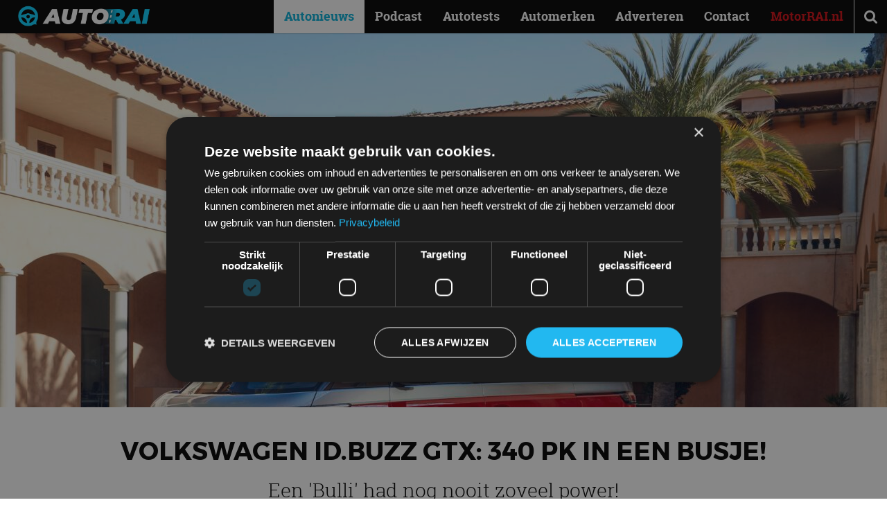

--- FILE ---
content_type: text/css; charset=utf-8
request_url: https://autorai.nl/wp-content/cache/background-css/1/autorai.nl/wp-content/cache/min/1/wp-content/themes/autorainl/dist/css/style.css?ver=1769158764&wpr_t=1769219357
body_size: 20839
content:
@font-face{font-family:FontAwesome;font-display:swap;src:url(/wp-content/themes/autorainl/dist/assets/fontawesome-webfont.woff2?v=4.7.0) format("woff2"),url(/wp-content/themes/autorainl/dist/assets/fontawesome-webfont.woff?v=4.7.0) format("woff");font-weight:400;font-style:normal}.fa{display:inline-block;font:14px/1 FontAwesome;font-size:inherit;text-rendering:auto;-webkit-font-smoothing:antialiased;-moz-osx-font-smoothing:grayscale}.fa-lg{font-size:1.3333333333em;line-height:.75em;vertical-align:-15%}.fa-2x{font-size:2em}.fa-3x{font-size:3em}.fa-4x{font-size:4em}.fa-5x{font-size:5em}.fa-fw{width:1.2857142857em;text-align:center}.fa-ul{padding-left:0;margin-left:2.1428571429em;list-style-type:none}.fa-ul>li{position:relative}.fa-li{position:absolute;left:-2.1428571429em;width:2.1428571429em;top:.1428571429em;text-align:center}.fa-li.fa-lg{left:-1.8571428571em}.fa-border{padding:.2em .25em .15em;border:solid .08em #eee;border-radius:.1em}.fa-pull-left{float:left}.fa-pull-right{float:right}.fa.fa-pull-left{margin-right:.3em}.fa.fa-pull-right{margin-left:.3em}.pull-right{float:right}.pull-left{float:left}.fa.pull-left{margin-right:.3em}.fa.pull-right{margin-left:.3em}.fa-spin{-webkit-animation:fa-spin 2s infinite linear;animation:fa-spin 2s infinite linear}.fa-pulse{-webkit-animation:fa-spin 1s infinite steps(8);animation:fa-spin 1s infinite steps(8)}@-webkit-keyframes fa-spin{0%{-webkit-transform:rotate(0deg);transform:rotate(0)}to{-webkit-transform:rotate(359deg);transform:rotate(359deg)}}@keyframes fa-spin{0%{-webkit-transform:rotate(0deg);transform:rotate(0)}to{-webkit-transform:rotate(359deg);transform:rotate(359deg)}}.fa-rotate-90{-ms-filter:"progid:DXImageTransform.Microsoft.BasicImage(rotation=1)";-webkit-transform:rotate(90deg);-ms-transform:rotate(90deg);transform:rotate(90deg)}.fa-rotate-180{-ms-filter:"progid:DXImageTransform.Microsoft.BasicImage(rotation=2)";-webkit-transform:rotate(180deg);-ms-transform:rotate(180deg);transform:rotate(180deg)}.fa-rotate-270{-ms-filter:"progid:DXImageTransform.Microsoft.BasicImage(rotation=3)";-webkit-transform:rotate(270deg);-ms-transform:rotate(270deg);transform:rotate(270deg)}.fa-flip-horizontal{-ms-filter:"progid:DXImageTransform.Microsoft.BasicImage(rotation=0, mirror=1)";-webkit-transform:scale(-1,1);-ms-transform:scale(-1,1);transform:scaleX(-1)}.fa-flip-vertical{-ms-filter:"progid:DXImageTransform.Microsoft.BasicImage(rotation=2, mirror=1)";-webkit-transform:scale(1,-1);-ms-transform:scale(1,-1);transform:scaleY(-1)}:root .fa-rotate-90,:root .fa-rotate-180,:root .fa-rotate-270,:root .fa-flip-horizontal,:root .fa-flip-vertical{filter:none}.fa-stack{position:relative;display:inline-block;width:2em;height:2em;line-height:2em;vertical-align:middle}.fa-stack-1x,.fa-stack-2x{position:absolute;left:0;width:100%;text-align:center}.fa-stack-1x{line-height:inherit}.fa-stack-2x{font-size:2em}.fa-inverse{color:#fff}.fa-glass:before{content:""}.fa-music:before{content:""}.fa-search:before{content:""}.fa-envelope-o:before{content:""}.fa-heart:before{content:""}.fa-star:before{content:""}.fa-star-o:before{content:""}.fa-user:before{content:""}.fa-film:before{content:""}.fa-th-large:before{content:""}.fa-th:before{content:""}.fa-th-list:before{content:""}.fa-check:before{content:""}.fa-remove:before,.fa-close:before,.fa-times:before{content:""}.fa-search-plus:before{content:""}.fa-search-minus:before{content:""}.fa-power-off:before{content:""}.fa-signal:before{content:""}.fa-gear:before,.fa-cog:before{content:""}.fa-trash-o:before{content:""}.fa-home:before{content:""}.fa-file-o:before{content:""}.fa-clock-o:before{content:""}.fa-road:before{content:""}.fa-download:before{content:""}.fa-arrow-circle-o-down:before{content:""}.fa-arrow-circle-o-up:before{content:""}.fa-inbox:before{content:""}.fa-play-circle-o:before{content:""}.fa-rotate-right:before,.fa-repeat:before{content:""}.fa-refresh:before{content:""}.fa-list-alt:before{content:""}.fa-lock:before{content:""}.fa-flag:before{content:""}.fa-headphones:before{content:""}.fa-volume-off:before{content:""}.fa-volume-down:before{content:""}.fa-volume-up:before{content:""}.fa-qrcode:before{content:""}.fa-barcode:before{content:""}.fa-tag:before{content:""}.fa-tags:before{content:""}.fa-book:before{content:""}.fa-bookmark:before{content:""}.fa-print:before{content:""}.fa-camera:before{content:""}.fa-font:before{content:""}.fa-bold:before{content:""}.fa-italic:before{content:""}.fa-text-height:before{content:""}.fa-text-width:before{content:""}.fa-align-left:before{content:""}.fa-align-center:before{content:""}.fa-align-right:before{content:""}.fa-align-justify:before{content:""}.fa-list:before{content:""}.fa-dedent:before,.fa-outdent:before{content:""}.fa-indent:before{content:""}.fa-video-camera:before{content:""}.fa-photo:before,.fa-image:before,.fa-picture-o:before{content:""}.fa-pencil:before{content:""}.fa-map-marker:before{content:""}.fa-adjust:before{content:""}.fa-tint:before{content:""}.fa-edit:before,.fa-pencil-square-o:before{content:""}.fa-share-square-o:before{content:""}.fa-check-square-o:before{content:""}.fa-arrows:before{content:""}.fa-step-backward:before{content:""}.fa-fast-backward:before{content:""}.fa-backward:before{content:""}.fa-play:before{content:""}.fa-pause:before{content:""}.fa-stop:before{content:""}.fa-forward:before{content:""}.fa-fast-forward:before{content:""}.fa-step-forward:before{content:""}.fa-eject:before{content:""}.fa-chevron-left:before{content:""}.fa-chevron-right:before{content:""}.fa-plus-circle:before{content:""}.fa-minus-circle:before{content:""}.fa-times-circle:before{content:""}.fa-check-circle:before{content:""}.fa-question-circle:before{content:""}.fa-info-circle:before{content:""}.fa-crosshairs:before{content:""}.fa-times-circle-o:before{content:""}.fa-check-circle-o:before{content:""}.fa-ban:before{content:""}.fa-arrow-left:before{content:""}.fa-arrow-right:before{content:""}.fa-arrow-up:before{content:""}.fa-arrow-down:before{content:""}.fa-mail-forward:before,.fa-share:before{content:""}.fa-expand:before{content:""}.fa-compress:before{content:""}.fa-plus:before{content:""}.fa-minus:before{content:""}.fa-asterisk:before{content:""}.fa-exclamation-circle:before{content:""}.fa-gift:before{content:""}.fa-leaf:before{content:""}.fa-fire:before{content:""}.fa-eye:before{content:""}.fa-eye-slash:before{content:""}.fa-warning:before,.fa-exclamation-triangle:before{content:""}.fa-plane:before{content:""}.fa-calendar:before{content:""}.fa-random:before{content:""}.fa-comment:before{content:""}.fa-magnet:before{content:""}.fa-chevron-up:before{content:""}.fa-chevron-down:before{content:""}.fa-retweet:before{content:""}.fa-shopping-cart:before{content:""}.fa-folder:before{content:""}.fa-folder-open:before{content:""}.fa-arrows-v:before{content:""}.fa-arrows-h:before{content:""}.fa-bar-chart-o:before,.fa-bar-chart:before{content:""}.fa-twitter-square:before{content:""}.fa-facebook-square:before{content:""}.fa-camera-retro:before{content:""}.fa-key:before{content:""}.fa-gears:before,.fa-cogs:before{content:""}.fa-comments:before{content:""}.fa-thumbs-o-up:before{content:""}.fa-thumbs-o-down:before{content:""}.fa-star-half:before{content:""}.fa-heart-o:before{content:""}.fa-sign-out:before{content:""}.fa-linkedin-square:before{content:""}.fa-thumb-tack:before{content:""}.fa-external-link:before{content:""}.fa-sign-in:before{content:""}.fa-trophy:before{content:""}.fa-github-square:before{content:""}.fa-upload:before{content:""}.fa-lemon-o:before{content:""}.fa-phone:before{content:""}.fa-square-o:before{content:""}.fa-bookmark-o:before{content:""}.fa-phone-square:before{content:""}.fa-twitter:before{content:""}.fa-facebook-f:before,.fa-facebook:before{content:""}.fa-github:before{content:""}.fa-unlock:before{content:""}.fa-credit-card:before{content:""}.fa-feed:before,.fa-rss:before{content:""}.fa-hdd-o:before{content:""}.fa-bullhorn:before{content:""}.fa-bell:before{content:""}.fa-certificate:before{content:""}.fa-hand-o-right:before{content:""}.fa-hand-o-left:before{content:""}.fa-hand-o-up:before{content:""}.fa-hand-o-down:before{content:""}.fa-arrow-circle-left:before{content:""}.fa-arrow-circle-right:before{content:""}.fa-arrow-circle-up:before{content:""}.fa-arrow-circle-down:before{content:""}.fa-globe:before{content:""}.fa-wrench:before{content:""}.fa-tasks:before{content:""}.fa-filter:before{content:""}.fa-briefcase:before{content:""}.fa-arrows-alt:before{content:""}.fa-group:before,.fa-users:before{content:""}.fa-chain:before,.fa-link:before{content:""}.fa-cloud:before{content:""}.fa-flask:before{content:""}.fa-cut:before,.fa-scissors:before{content:""}.fa-copy:before,.fa-files-o:before{content:""}.fa-paperclip:before{content:""}.fa-save:before,.fa-floppy-o:before{content:""}.fa-square:before{content:""}.fa-navicon:before,.fa-reorder:before,.fa-bars:before{content:""}.fa-list-ul:before{content:""}.fa-list-ol:before{content:""}.fa-strikethrough:before{content:""}.fa-underline:before{content:""}.fa-table:before{content:""}.fa-magic:before{content:""}.fa-truck:before{content:""}.fa-pinterest:before{content:""}.fa-pinterest-square:before{content:""}.fa-google-plus-square:before{content:""}.fa-google-plus:before{content:""}.fa-money:before{content:""}.fa-caret-down:before{content:""}.fa-caret-up:before{content:""}.fa-caret-left:before{content:""}.fa-caret-right:before{content:""}.fa-columns:before{content:""}.fa-unsorted:before,.fa-sort:before{content:""}.fa-sort-down:before,.fa-sort-desc:before{content:""}.fa-sort-up:before,.fa-sort-asc:before{content:""}.fa-envelope:before{content:""}.fa-linkedin:before{content:""}.fa-rotate-left:before,.fa-undo:before{content:""}.fa-legal:before,.fa-gavel:before{content:""}.fa-dashboard:before,.fa-tachometer:before{content:""}.fa-comment-o:before{content:""}.fa-comments-o:before{content:""}.fa-flash:before,.fa-bolt:before{content:""}.fa-sitemap:before{content:""}.fa-umbrella:before{content:""}.fa-paste:before,.fa-clipboard:before{content:""}.fa-lightbulb-o:before{content:""}.fa-exchange:before{content:""}.fa-cloud-download:before{content:""}.fa-cloud-upload:before{content:""}.fa-user-md:before{content:""}.fa-stethoscope:before{content:""}.fa-suitcase:before{content:""}.fa-bell-o:before{content:""}.fa-coffee:before{content:""}.fa-cutlery:before{content:""}.fa-file-text-o:before{content:""}.fa-building-o:before{content:""}.fa-hospital-o:before{content:""}.fa-ambulance:before{content:""}.fa-medkit:before{content:""}.fa-fighter-jet:before{content:""}.fa-beer:before{content:""}.fa-h-square:before{content:""}.fa-plus-square:before{content:""}.fa-angle-double-left:before{content:""}.fa-angle-double-right:before{content:""}.fa-angle-double-up:before{content:""}.fa-angle-double-down:before{content:""}.fa-angle-left:before{content:""}.fa-angle-right:before{content:""}.fa-angle-up:before{content:""}.fa-angle-down:before{content:""}.fa-desktop:before{content:""}.fa-laptop:before{content:""}.fa-tablet:before{content:""}.fa-mobile-phone:before,.fa-mobile:before{content:""}.fa-circle-o:before{content:""}.fa-quote-left:before{content:""}.fa-quote-right:before{content:""}.fa-spinner:before{content:""}.fa-circle:before{content:""}.fa-mail-reply:before,.fa-reply:before{content:""}.fa-github-alt:before{content:""}.fa-folder-o:before{content:""}.fa-folder-open-o:before{content:""}.fa-smile-o:before{content:""}.fa-frown-o:before{content:""}.fa-meh-o:before{content:""}.fa-gamepad:before{content:""}.fa-keyboard-o:before{content:""}.fa-flag-o:before{content:""}.fa-flag-checkered:before{content:""}.fa-terminal:before{content:""}.fa-code:before{content:""}.fa-mail-reply-all:before,.fa-reply-all:before{content:""}.fa-star-half-empty:before,.fa-star-half-full:before,.fa-star-half-o:before{content:""}.fa-location-arrow:before{content:""}.fa-crop:before{content:""}.fa-code-fork:before{content:""}.fa-unlink:before,.fa-chain-broken:before{content:""}.fa-question:before{content:""}.fa-info:before{content:""}.fa-exclamation:before{content:""}.fa-superscript:before{content:""}.fa-subscript:before{content:""}.fa-eraser:before{content:""}.fa-puzzle-piece:before{content:""}.fa-microphone:before{content:""}.fa-microphone-slash:before{content:""}.fa-shield:before{content:""}.fa-calendar-o:before{content:""}.fa-fire-extinguisher:before{content:""}.fa-rocket:before{content:""}.fa-maxcdn:before{content:""}.fa-chevron-circle-left:before{content:""}.fa-chevron-circle-right:before{content:""}.fa-chevron-circle-up:before{content:""}.fa-chevron-circle-down:before{content:""}.fa-html5:before{content:""}.fa-css3:before{content:""}.fa-anchor:before{content:""}.fa-unlock-alt:before{content:""}.fa-bullseye:before{content:""}.fa-ellipsis-h:before{content:""}.fa-ellipsis-v:before{content:""}.fa-rss-square:before{content:""}.fa-play-circle:before{content:""}.fa-ticket:before{content:""}.fa-minus-square:before{content:""}.fa-minus-square-o:before{content:""}.fa-level-up:before{content:""}.fa-level-down:before{content:""}.fa-check-square:before{content:""}.fa-pencil-square:before{content:""}.fa-external-link-square:before{content:""}.fa-share-square:before{content:""}.fa-compass:before{content:""}.fa-toggle-down:before,.fa-caret-square-o-down:before{content:""}.fa-toggle-up:before,.fa-caret-square-o-up:before{content:""}.fa-toggle-right:before,.fa-caret-square-o-right:before{content:""}.fa-euro:before,.fa-eur:before{content:""}.fa-gbp:before{content:""}.fa-dollar:before,.fa-usd:before{content:""}.fa-rupee:before,.fa-inr:before{content:""}.fa-cny:before,.fa-rmb:before,.fa-yen:before,.fa-jpy:before{content:""}.fa-ruble:before,.fa-rouble:before,.fa-rub:before{content:""}.fa-won:before,.fa-krw:before{content:""}.fa-bitcoin:before,.fa-btc:before{content:""}.fa-file:before{content:""}.fa-file-text:before{content:""}.fa-sort-alpha-asc:before{content:""}.fa-sort-alpha-desc:before{content:""}.fa-sort-amount-asc:before{content:""}.fa-sort-amount-desc:before{content:""}.fa-sort-numeric-asc:before{content:""}.fa-sort-numeric-desc:before{content:""}.fa-thumbs-up:before{content:""}.fa-thumbs-down:before{content:""}.fa-youtube-square:before{content:""}.fa-youtube:before{content:""}.fa-xing:before{content:""}.fa-xing-square:before{content:""}.fa-youtube-play:before{content:""}.fa-dropbox:before{content:""}.fa-stack-overflow:before{content:""}.fa-instagram:before{content:""}.fa-flickr:before{content:""}.fa-adn:before{content:""}.fa-bitbucket:before{content:""}.fa-bitbucket-square:before{content:""}.fa-tumblr:before{content:""}.fa-tumblr-square:before{content:""}.fa-long-arrow-down:before{content:""}.fa-long-arrow-up:before{content:""}.fa-long-arrow-left:before{content:""}.fa-long-arrow-right:before{content:""}.fa-apple:before{content:""}.fa-windows:before{content:""}.fa-android:before{content:""}.fa-linux:before{content:""}.fa-dribbble:before{content:""}.fa-skype:before{content:""}.fa-foursquare:before{content:""}.fa-trello:before{content:""}.fa-female:before{content:""}.fa-male:before{content:""}.fa-gittip:before,.fa-gratipay:before{content:""}.fa-sun-o:before{content:""}.fa-moon-o:before{content:""}.fa-archive:before{content:""}.fa-bug:before{content:""}.fa-vk:before{content:""}.fa-weibo:before{content:""}.fa-renren:before{content:""}.fa-pagelines:before{content:""}.fa-stack-exchange:before{content:""}.fa-arrow-circle-o-right:before{content:""}.fa-arrow-circle-o-left:before{content:""}.fa-toggle-left:before,.fa-caret-square-o-left:before{content:""}.fa-dot-circle-o:before{content:""}.fa-wheelchair:before{content:""}.fa-vimeo-square:before{content:""}.fa-turkish-lira:before,.fa-try:before{content:""}.fa-plus-square-o:before{content:""}.fa-space-shuttle:before{content:""}.fa-slack:before{content:""}.fa-envelope-square:before{content:""}.fa-wordpress:before{content:""}.fa-openid:before{content:""}.fa-institution:before,.fa-bank:before,.fa-university:before{content:""}.fa-mortar-board:before,.fa-graduation-cap:before{content:""}.fa-yahoo:before{content:""}.fa-google:before{content:""}.fa-reddit:before{content:""}.fa-reddit-square:before{content:""}.fa-stumbleupon-circle:before{content:""}.fa-stumbleupon:before{content:""}.fa-delicious:before{content:""}.fa-digg:before{content:""}.fa-pied-piper-pp:before{content:""}.fa-pied-piper-alt:before{content:""}.fa-drupal:before{content:""}.fa-joomla:before{content:""}.fa-language:before{content:""}.fa-fax:before{content:""}.fa-building:before{content:""}.fa-child:before{content:""}.fa-paw:before{content:""}.fa-spoon:before{content:""}.fa-cube:before{content:""}.fa-cubes:before{content:""}.fa-behance:before{content:""}.fa-behance-square:before{content:""}.fa-steam:before{content:""}.fa-steam-square:before{content:""}.fa-recycle:before{content:""}.fa-automobile:before,.fa-car:before{content:""}.fa-cab:before,.fa-taxi:before{content:""}.fa-tree:before{content:""}.fa-spotify:before{content:""}.fa-deviantart:before{content:""}.fa-soundcloud:before{content:""}.fa-database:before{content:""}.fa-file-pdf-o:before{content:""}.fa-file-word-o:before{content:""}.fa-file-excel-o:before{content:""}.fa-file-powerpoint-o:before{content:""}.fa-file-photo-o:before,.fa-file-picture-o:before,.fa-file-image-o:before{content:""}.fa-file-zip-o:before,.fa-file-archive-o:before{content:""}.fa-file-sound-o:before,.fa-file-audio-o:before{content:""}.fa-file-movie-o:before,.fa-file-video-o:before{content:""}.fa-file-code-o:before{content:""}.fa-vine:before{content:""}.fa-codepen:before{content:""}.fa-jsfiddle:before{content:""}.fa-life-bouy:before,.fa-life-buoy:before,.fa-life-saver:before,.fa-support:before,.fa-life-ring:before{content:""}.fa-circle-o-notch:before{content:""}.fa-ra:before,.fa-resistance:before,.fa-rebel:before{content:""}.fa-ge:before,.fa-empire:before{content:""}.fa-git-square:before{content:""}.fa-git:before{content:""}.fa-y-combinator-square:before,.fa-yc-square:before,.fa-hacker-news:before{content:""}.fa-tencent-weibo:before{content:""}.fa-qq:before{content:""}.fa-wechat:before,.fa-weixin:before{content:""}.fa-send:before,.fa-paper-plane:before{content:""}.fa-send-o:before,.fa-paper-plane-o:before{content:""}.fa-history:before{content:""}.fa-circle-thin:before{content:""}.fa-header:before{content:""}.fa-paragraph:before{content:""}.fa-sliders:before{content:""}.fa-share-alt:before{content:""}.fa-share-alt-square:before{content:""}.fa-bomb:before{content:""}.fa-soccer-ball-o:before,.fa-futbol-o:before{content:""}.fa-tty:before{content:""}.fa-binoculars:before{content:""}.fa-plug:before{content:""}.fa-slideshare:before{content:""}.fa-twitch:before{content:""}.fa-yelp:before{content:""}.fa-newspaper-o:before{content:""}.fa-wifi:before{content:""}.fa-calculator:before{content:""}.fa-paypal:before{content:""}.fa-google-wallet:before{content:""}.fa-cc-visa:before{content:""}.fa-cc-mastercard:before{content:""}.fa-cc-discover:before{content:""}.fa-cc-amex:before{content:""}.fa-cc-paypal:before{content:""}.fa-cc-stripe:before{content:""}.fa-bell-slash:before{content:""}.fa-bell-slash-o:before{content:""}.fa-trash:before{content:""}.fa-copyright:before{content:""}.fa-at:before{content:""}.fa-eyedropper:before{content:""}.fa-paint-brush:before{content:""}.fa-birthday-cake:before{content:""}.fa-area-chart:before{content:""}.fa-pie-chart:before{content:""}.fa-line-chart:before{content:""}.fa-lastfm:before{content:""}.fa-lastfm-square:before{content:""}.fa-toggle-off:before{content:""}.fa-toggle-on:before{content:""}.fa-bicycle:before{content:""}.fa-bus:before{content:""}.fa-ioxhost:before{content:""}.fa-angellist:before{content:""}.fa-cc:before{content:""}.fa-shekel:before,.fa-sheqel:before,.fa-ils:before{content:""}.fa-meanpath:before{content:""}.fa-buysellads:before{content:""}.fa-connectdevelop:before{content:""}.fa-dashcube:before{content:""}.fa-forumbee:before{content:""}.fa-leanpub:before{content:""}.fa-sellsy:before{content:""}.fa-shirtsinbulk:before{content:""}.fa-simplybuilt:before{content:""}.fa-skyatlas:before{content:""}.fa-cart-plus:before{content:""}.fa-cart-arrow-down:before{content:""}.fa-diamond:before{content:""}.fa-ship:before{content:""}.fa-user-secret:before{content:""}.fa-motorcycle:before{content:""}.fa-street-view:before{content:""}.fa-heartbeat:before{content:""}.fa-venus:before{content:""}.fa-mars:before{content:""}.fa-mercury:before{content:""}.fa-intersex:before,.fa-transgender:before{content:""}.fa-transgender-alt:before{content:""}.fa-venus-double:before{content:""}.fa-mars-double:before{content:""}.fa-venus-mars:before{content:""}.fa-mars-stroke:before{content:""}.fa-mars-stroke-v:before{content:""}.fa-mars-stroke-h:before{content:""}.fa-neuter:before{content:""}.fa-genderless:before{content:""}.fa-facebook-official:before{content:""}.fa-pinterest-p:before{content:""}.fa-whatsapp:before{content:""}.fa-server:before{content:""}.fa-user-plus:before{content:""}.fa-user-times:before{content:""}.fa-hotel:before,.fa-bed:before{content:""}.fa-viacoin:before{content:""}.fa-train:before{content:""}.fa-subway:before{content:""}.fa-medium:before{content:""}.fa-yc:before,.fa-y-combinator:before{content:""}.fa-optin-monster:before{content:""}.fa-opencart:before{content:""}.fa-expeditedssl:before{content:""}.fa-battery-4:before,.fa-battery:before,.fa-battery-full:before{content:""}.fa-battery-3:before,.fa-battery-three-quarters:before{content:""}.fa-battery-2:before,.fa-battery-half:before{content:""}.fa-battery-1:before,.fa-battery-quarter:before{content:""}.fa-battery-0:before,.fa-battery-empty:before{content:""}.fa-mouse-pointer:before{content:""}.fa-i-cursor:before{content:""}.fa-object-group:before{content:""}.fa-object-ungroup:before{content:""}.fa-sticky-note:before{content:""}.fa-sticky-note-o:before{content:""}.fa-cc-jcb:before{content:""}.fa-cc-diners-club:before{content:""}.fa-clone:before{content:""}.fa-balance-scale:before{content:""}.fa-hourglass-o:before{content:""}.fa-hourglass-1:before,.fa-hourglass-start:before{content:""}.fa-hourglass-2:before,.fa-hourglass-half:before{content:""}.fa-hourglass-3:before,.fa-hourglass-end:before{content:""}.fa-hourglass:before{content:""}.fa-hand-grab-o:before,.fa-hand-rock-o:before{content:""}.fa-hand-stop-o:before,.fa-hand-paper-o:before{content:""}.fa-hand-scissors-o:before{content:""}.fa-hand-lizard-o:before{content:""}.fa-hand-spock-o:before{content:""}.fa-hand-pointer-o:before{content:""}.fa-hand-peace-o:before{content:""}.fa-trademark:before{content:""}.fa-registered:before{content:""}.fa-creative-commons:before{content:""}.fa-gg:before{content:""}.fa-gg-circle:before{content:""}.fa-tripadvisor:before{content:""}.fa-odnoklassniki:before{content:""}.fa-odnoklassniki-square:before{content:""}.fa-get-pocket:before{content:""}.fa-wikipedia-w:before{content:""}.fa-safari:before{content:""}.fa-chrome:before{content:""}.fa-firefox:before{content:""}.fa-opera:before{content:""}.fa-internet-explorer:before{content:""}.fa-tv:before,.fa-television:before{content:""}.fa-contao:before{content:""}.fa-500px:before{content:""}.fa-amazon:before{content:""}.fa-calendar-plus-o:before{content:""}.fa-calendar-minus-o:before{content:""}.fa-calendar-times-o:before{content:""}.fa-calendar-check-o:before{content:""}.fa-industry:before{content:""}.fa-map-pin:before{content:""}.fa-map-signs:before{content:""}.fa-map-o:before{content:""}.fa-map:before{content:""}.fa-commenting:before{content:""}.fa-commenting-o:before{content:""}.fa-houzz:before{content:""}.fa-vimeo:before{content:""}.fa-black-tie:before{content:""}.fa-fonticons:before{content:""}.fa-reddit-alien:before{content:""}.fa-edge:before{content:""}.fa-credit-card-alt:before{content:""}.fa-codiepie:before{content:""}.fa-modx:before{content:""}.fa-fort-awesome:before{content:""}.fa-usb:before{content:""}.fa-product-hunt:before{content:""}.fa-mixcloud:before{content:""}.fa-scribd:before{content:""}.fa-pause-circle:before{content:""}.fa-pause-circle-o:before{content:""}.fa-stop-circle:before{content:""}.fa-stop-circle-o:before{content:""}.fa-shopping-bag:before{content:""}.fa-shopping-basket:before{content:""}.fa-hashtag:before{content:""}.fa-bluetooth:before{content:""}.fa-bluetooth-b:before{content:""}.fa-percent:before{content:""}.fa-gitlab:before{content:""}.fa-wpbeginner:before{content:""}.fa-wpforms:before{content:""}.fa-envira:before{content:""}.fa-universal-access:before{content:""}.fa-wheelchair-alt:before{content:""}.fa-question-circle-o:before{content:""}.fa-blind:before{content:""}.fa-audio-description:before{content:""}.fa-volume-control-phone:before{content:""}.fa-braille:before{content:""}.fa-assistive-listening-systems:before{content:""}.fa-asl-interpreting:before,.fa-american-sign-language-interpreting:before{content:""}.fa-deafness:before,.fa-hard-of-hearing:before,.fa-deaf:before{content:""}.fa-glide:before{content:""}.fa-glide-g:before{content:""}.fa-signing:before,.fa-sign-language:before{content:""}.fa-low-vision:before{content:""}.fa-viadeo:before{content:""}.fa-viadeo-square:before{content:""}.fa-snapchat:before{content:""}.fa-snapchat-ghost:before{content:""}.fa-snapchat-square:before{content:""}.fa-pied-piper:before{content:""}.fa-first-order:before{content:""}.fa-yoast:before{content:""}.fa-themeisle:before{content:""}.fa-google-plus-circle:before,.fa-google-plus-official:before{content:""}.fa-fa:before,.fa-font-awesome:before{content:""}.fa-handshake-o:before{content:""}.fa-envelope-open:before{content:""}.fa-envelope-open-o:before{content:""}.fa-linode:before{content:""}.fa-address-book:before{content:""}.fa-address-book-o:before{content:""}.fa-vcard:before,.fa-address-card:before{content:""}.fa-vcard-o:before,.fa-address-card-o:before{content:""}.fa-user-circle:before{content:""}.fa-user-circle-o:before{content:""}.fa-user-o:before{content:""}.fa-id-badge:before{content:""}.fa-drivers-license:before,.fa-id-card:before{content:""}.fa-drivers-license-o:before,.fa-id-card-o:before{content:""}.fa-quora:before{content:""}.fa-free-code-camp:before{content:""}.fa-telegram:before{content:""}.fa-thermometer-4:before,.fa-thermometer:before,.fa-thermometer-full:before{content:""}.fa-thermometer-3:before,.fa-thermometer-three-quarters:before{content:""}.fa-thermometer-2:before,.fa-thermometer-half:before{content:""}.fa-thermometer-1:before,.fa-thermometer-quarter:before{content:""}.fa-thermometer-0:before,.fa-thermometer-empty:before{content:""}.fa-shower:before{content:""}.fa-bathtub:before,.fa-s15:before,.fa-bath:before{content:""}.fa-podcast:before{content:""}.fa-window-maximize:before{content:""}.fa-window-minimize:before{content:""}.fa-window-restore:before{content:""}.fa-times-rectangle:before,.fa-window-close:before{content:""}.fa-times-rectangle-o:before,.fa-window-close-o:before{content:""}.fa-bandcamp:before{content:""}.fa-grav:before{content:""}.fa-etsy:before{content:""}.fa-imdb:before{content:""}.fa-ravelry:before{content:""}.fa-eercast:before{content:""}.fa-microchip:before{content:""}.fa-snowflake-o:before{content:""}.fa-superpowers:before{content:""}.fa-wpexplorer:before{content:""}.fa-meetup:before{content:""}.sr-only{position:absolute;width:1px;height:1px;padding:0;margin:-1px;overflow:hidden;clip:rect(0,0,0,0);border:0}.sr-only-focusable:active,.sr-only-focusable:focus{position:static;width:auto;height:auto;margin:0;overflow:visible;clip:auto}@font-face{font-family:Montserrat;font-display:swap;src:url(/wp-content/themes/autorainl/dist/assets/Montserrat-Regular.woff2) format("woff2"),url(/wp-content/themes/autorainl/dist/assets/Montserrat-Regular.woff) format("woff");font-weight:400;font-style:normal}@font-face{font-family:Montserrat;font-display:swap;src:url(/wp-content/themes/autorainl/dist/assets/Montserrat-Bold.woff2) format("woff2"),url(/wp-content/themes/autorainl/dist/assets/Montserrat-Bold.woff) format("woff");font-weight:700;font-style:normal}@font-face{font-family:RobotoSlab;font-display:swap;src:url(/wp-content/themes/autorainl/dist/assets/RobotoSlab-Light-webfont.woff2) format("woff2"),url(/wp-content/themes/autorainl/dist/assets/RobotoSlab-Light-webfont.woff) format("woff");font-weight:300;font-style:normal}@font-face{font-family:RobotoSlab;font-display:swap;src:url(/wp-content/themes/autorainl/dist/assets/RobotoSlab-Regular-webfont.woff2) format("woff2"),url(/wp-content/themes/autorainl/dist/assets/RobotoSlab-Regular-webfont.woff) format("woff");font-weight:400;font-style:normal}@font-face{font-family:RobotoSlab;font-display:swap;src:url(/wp-content/themes/autorainl/dist/assets/RobotoSlab-Bold-webfont.woff2) format("woff2"),url(/wp-content/themes/autorainl/dist/assets/RobotoSlab-Bold-webfont.woff) format("woff");font-weight:700;font-style:normal}*,*:after,*:before{box-sizing:border-box;-moz-box-sizing:border-box;-webkit-box-sizing:border-box;-webkit-text-size-adjust:none}html{scroll-behavior:smooth}body{min-width:300px;-webkit-font-smoothing:antialiased;-moz-osx-font-smoothing:grayscale}ul,ul li,ol,ol li,dl,dt,dd,sup,sub{list-style-type:none;margin:0;padding:0}dt,dd{display:block;float:left}h1,h2,h3,h4,h5,h6{font-size:inherit;font-weight:400;margin:0}body,html,h1,h2,h3,h4,h5,h6,p,blockquote,form,fieldset,input{margin:0;padding:0}a img,fieldset{border:none}img{max-width:100%;height:auto}table,tbody,tr,td{border-collapse:collapse;border-spacing:0;margin:0;padding:0;vertical-align:top}th{text-align:left}a{color:#000;text-decoration:none}a:focus,input:focus,select:focus,textarea:focus{outline:0}address{font-style:normal}textarea{resize:none}footer,header,main,article,aside,nav,section,figcaption,figure,details,hgroup,menu,time{display:block;margin:0;padding:0;position:relative}input[type=submit]{cursor:pointer;-webkit-appearance:button}input::-webkit-outer-spin-button,input::-webkit-inner-spin-button{-o-appearance:none;-webkit-appearance:none;margin:0}input::-ms-clear{display:none}input::-webkit-outer-spin-button,input::-webkit-inner-spin-button{-webkit-appearance:none;margin:0}[type=text],[type=password],[type=date],[type=email],textarea{-webkit-appearance:none;border-radius:0}::-webkit-input-placeholder{opacity:1}:-moz-placeholder{opacity:1}::-moz-placeholder{opacity:1}:-ms-input-placeholder{opacity:1}body{font-family:RobotoSlab,serif;font-size:16px;padding-top:48px}body.noscroll{overflow:hidden}a{-webkit-transition:all .15s ease-in-out;-moz-transition:all .15s ease-in-out;-ms-transition:all .15s ease-in-out;transition:all .15s ease-in-out}.clear{clear:both}.alignleft,img.alignleft{display:inline;float:left}.alignright,img.alignright{display:inline;float:right}.aligncenter,img.aligncenter{clear:both;display:block;margin:auto}p.aligncenter{text-align:center}h1.visually-hidden{position:absolute;width:1px;height:1px;margin:-1px;border:0;padding:0;white-space:nowrap;clip-path:inset(100%);clip:rect(0 0 0 0);overflow:hidden}i.fa{min-width:18px;display:inline-block}@media(min-width:992px){body{font-size:18px}}form ::-webkit-input-placeholder{color:#888}form :-moz-placeholder{color:#888}form ::-moz-placeholder{color:#888}form :-ms-input-placeholder{color:#888}form .placeholder{color:#888}form input[type=text],form input[type=email],form input[type=tel],form input[type=number],form select,form textarea{background:#fff;border:1px solid #ccc;font-family:RobotoSlab,serif;font-size:14px;padding:10px 15px;width:260px}form input[type=submit]{font-family:Montserrat,sans-serif;font-size:16px;font-weight:700;padding:10px 20px;-webkit-transition:all .15s ease-in-out;-moz-transition:all .15s ease-in-out;-ms-transition:all .15s ease-in-out;transition:all .15s ease-in-out}form input[type=submit]:hover{cursor:pointer}form input:focus,form select:focus,form textarea:focus{outline:none!important}article p{line-height:1.5em;margin:1.5em 0}article blockquote{font-size:1.25em;margin:1.5em auto;max-width:100%;text-align:center}@media(min-width:581px){article blockquote{font-size:1.5em;max-width:600px}}article ul,article ol{line-height:1.5em;margin:1.5em 0 1.5em 1em}article ul ul,article ul ol,article ol ol,article ol ul{margin:0 0 0 1em}article ul,article ul li{list-style-type:disc}article ol,article ol li{list-style-type:decimal}article ul ul li,article ol ul li{list-style-type:circle}article ul ol li,article ol ol li{list-style-type:lower-latin}article ul ul ul li,article ul ol ul li,article ol ul ul li,article ol ol ul li{list-style-type:square}article ol ol ol li,article ol ul ol li,article ul ol ol li,article ul ul ol li{list-style-type:lower-roman}#sticky{z-index:999}#mainnav{z-index:998}#search{z-index:997}#share{z-index:996}#header{z-index:991}#darken{z-index:990}.wrap{margin:auto;max-width:962px;padding:0 15px;position:relative;width:100%}.margin{margin:20px 0}.space{height:20px}.negative{margin:-20px 0}.desk{display:none}@media(min-width:992px){.wrap{max-width:1200px;padding:0 30px}.margin{margin:50px 0}.space{height:50px}.negative{margin:-50px 0}.mob{display:none}.desk{display:block}}#header{background:#000;color:#fff;height:48px;left:0;position:fixed;top:0;width:100%;-webkit-box-shadow:0 1px 1px rgba(0,0,0,.15);-moz-box-shadow:0 1px 1px rgba(0,0,0,.15);-ms-box-shadow:0 1px 1px rgba(0,0,0,.15);box-shadow:0 1px 1px #00000026;-webkit-transition:all .3s ease-in-out;-moz-transition:all .3s ease-in-out;-ms-transition:all .3s ease-in-out;transition:all .3s ease-in-out}#header.hide{top:-50px}#header.forceshow{top:0!important}#header #read-progress{position:fixed;top:0;left:0;height:4px;width:0;background:linear-gradient(90deg,#05aad1,#08d0ff);z-index:9999;transition:width .8s ease-out}#logo{left:10px;position:absolute;top:8px}#logo .brand{display:block;height:30px;width:190px;position:relative}#headeroptions{float:right}#headeroptions .option{border-left:1px solid #eee;cursor:pointer;display:block;float:left;font-size:21px;line-height:48px;text-align:center;width:48px;-webkit-transition:all .15s ease-in-out;-moz-transition:all .15s ease-in-out;-ms-transition:all .15s ease-in-out;transition:all .15s ease-in-out}#headeroptions .option.active{color:#08d0ff}#search{left:0;opacity:0;padding:30px;pointer-events:none;position:fixed;top:48px;width:100%;-webkit-transition:all .3s ease-in-out;-moz-transition:all .3s ease-in-out;-ms-transition:all .3s ease-in-out;transition:all .3s ease-in-out}#search input{background:none;border:none;border-bottom:1px solid #fff;color:#fff;font-family:RobotoSlab,serif;font-size:21px;font-weight:300;height:48px;position:relative;text-align:center;top:0;width:100%}#search.active{opacity:1;pointer-events:auto;top:78px}.motorrai a{color:#d20a11!important;font-weight:700!important}@media(min-width:992px){body.autozoeker{padding-top:109px}body.autozoeker #header.hide{top:-109px}#headeroptions .option.menu{display:none}#search{background:#404f52;height:0;padding:0 30px}#search input{border-bottom:none}#search.active{height:48px;top:48px}}#mainnav{bottom:0;left:0;opacity:0;overflow:auto;padding:0 30px 80px;pointer-events:none;position:fixed;top:48px;width:100%;-webkit-transition:all .3s ease-in-out;-moz-transition:all .3s ease-in-out;-ms-transition:all .3s ease-in-out;transition:all .3s ease-in-out}#mainnav a{color:#fff;display:block;font-weight:300;line-height:38px;text-decoration:none}#mainnav li.menu-item-has-children{padding-left:18px;position:relative}#mainnav li.menu-item-has-children:before{border-bottom:2px solid #fff;border-left:2px solid #fff;content:"";display:block;height:6px;left:2px;position:absolute;top:15px;width:6px;-webkit-transform:rotate(-45deg);-moz-transform:rotate(-45deg);-ms-transform:rotate(-45deg);transform:rotate(-45deg);-webkit-transition:all .15s ease-in-out;-moz-transition:all .15s ease-in-out;-ms-transition:all .15s ease-in-out;transition:all .15s ease-in-out}#mainnav ul.sub-menu{display:none;padding-left:10px;-webkit-transition:all .15s ease-in-out;-moz-transition:all .15s ease-in-out;-ms-transition:all .15s ease-in-out;transition:all .15s ease-in-out}#mainnav ul.sub-menu a{font-size:14px;line-height:24px}#mainnav li.active:before{top:19px;-webkit-transform:rotate(135deg);-moz-transform:rotate(135deg);-ms-transform:rotate(135deg);transform:rotate(135deg)}#mainnav li.active ul.sub-menu{display:block}#mainnav.active{opacity:1;pointer-events:auto;padding-top:30px}@media(min-width:992px){#mainnav{bottom:auto;left:auto;opacity:1;overflow:visible;padding:0!important;pointer-events:auto;position:absolute;right:48px;top:0!important;width:auto}#mainnav a{color:#fff;font-weight:700;line-height:48px;padding:0 15px}#mainnav li{float:left;-webkit-transition:all .15s ease-in-out;-moz-transition:all .15s ease-in-out;-ms-transition:all .15s ease-in-out;transition:all .15s ease-in-out}#mainnav li.current-menu-item,#mainnav li.current-menu-parent,#mainnav li:hover{background:#fff}#mainnav li.current-menu-item a,#mainnav li.current-menu-parent a,#mainnav li:hover a{color:#04b0d9}#mainnav li.menu-item-has-children{padding:0}#mainnav li.menu-item-has-children a{padding:0 35px 0 15px}#mainnav li.menu-item-has-children:before{border-bottom-color:#000;border-left-color:#000;left:auto;right:15px;top:21px!important;-webkit-transform:rotate(-45deg)!important;-moz-transform:rotate(-45deg)!important;-ms-transform:rotate(-45deg)!important;transform:rotate(-45deg)!important}#mainnav ul.sub-menu{background:#000;display:block;left:0;min-width:100%;opacity:0;padding:8px 0;pointer-events:none;position:absolute;top:48px}#mainnav ul.sub-menu a{color:#fff;line-height:18px;white-space:nowrap}#mainnav ul.sub-menu a:hover{text-decoration:underline}#mainnav ul.sub-menu li{background:none!important;float:none}#mainnav li:hover ul.sub-menu{opacity:1;pointer-events:auto}#mainnav li:hover ul.sub-menu a{line-height:24px}#mainnav li.switch a{color:#dc7926;font-weight:700}}#darken{background:#000;height:100vh;left:0;opacity:0;overflow:hidden;pointer-events:none;position:fixed;top:0;width:100%;-webkit-transition:all .3s ease-in-out;-moz-transition:all .3s ease-in-out;-ms-transition:all .3s ease-in-out;transition:all .3s ease-in-out}#darken img{height:100%;left:50%;max-height:none;max-width:none;opacity:.5;position:absolute;top:50%;-webkit-transform:translate(-50%,-50%);-moz-transform:translate(-50%,-50%);-ms-transform:translate(-50%,-50%);transform:translate(-50%,-50%)}#darken.active{opacity:1;pointer-events:auto}#sticky{background:#fff;bottom:0;left:0;padding:11px;position:fixed;width:100%;-webkit-box-shadow:0 0 15px rgba(0,0,0,.15);-moz-box-shadow:0 0 15px rgba(0,0,0,.15);-ms-box-shadow:0 0 15px rgba(0,0,0,.15);box-shadow:0 0 15px #00000026}#sticky .option{border:1px solid #ccc;color:#999;cursor:pointer;float:left;font-size:18px;line-height:32px;text-align:center;width:32px;-webkit-border-radius:3px;-moz-border-radius:3px;-ms-border-radius:3px;border-radius:3px;-webkit-transition:all .15s ease-in-out;-moz-transition:all .15s ease-in-out;-ms-transition:all .15s ease-in-out;transition:all .15s ease-in-out}#sticky .option.active{background:#08d0ff;border:1px solid #08D0FF;color:#fff}#sticky .fb-like{float:left;margin:3px 8px}#share{left:50%;margin-top:-30px;opacity:0;pointer-events:none;position:fixed;top:50vh;-webkit-transform:translate(-50%,-50%);-moz-transform:translate(-50%,-50%);-ms-transform:translate(-50%,-50%);transform:translate(-50%,-50%);-webkit-transition:all .3s ease-in-out;-moz-transition:all .3s ease-in-out;-ms-transition:all .3s ease-in-out;transition:all .3s ease-in-out}#share a{color:#fff;display:block;font-family:Montserrat,sans-serif;line-height:30px;margin:8px 0;padding:0 15px;-webkit-border-radius:3px;-moz-border-radius:3px;-ms-border-radius:3px;border-radius:3px}#share .fa{margin-right:10px;width:20px}#share span{font-size:14px;text-transform:uppercase}#share .fb{background:#3b5998}#share .tw{background:#55acee}#share .gp{background:#dd4b39}#share .in{background:#007bb5}#share .wa{background:#4dc247}#share .ma{background:#999}#share.active{opacity:1;margin-top:0;pointer-events:auto}@media(orientation:landscape){#darken img{height:auto;width:100%}}@media(min-width:992px){#darken{display:none}#sticky{background:none;bottom:20px;left:20px;padding:0;-webkit-box-shadow:none;-moz-box-shadow:none;-ms-box-shadow:none;box-shadow:none}#sticky .option{background:#00000026;border:none;color:#fff;font-size:21px;line-height:46px;width:46px}#sticky .option:hover{background:#00000080}#sticky .option.share{display:none}#sticky .fb-like{margin:9px 15px}#share{left:-40px;margin-top:0;opacity:1;pointer-events:auto;-webkit-transform:translate(0,-50%);-moz-transform:translate(0,-50%);-ms-transform:translate(0,-50%);transform:translateY(-50%)}#share a{line-height:40px;margin:0;padding:0;text-align:center;width:40px;-webkit-border-radius:0;-moz-border-radius:0;-ms-border-radius:0;border-radius:0}#share a:hover{background:#000}#share .fa{margin:0;width:auto}#share span,#share .wa{display:none}#share.show{left:0}}#footer{background:#ededed}#footer .widgets{padding:20px}#footer .widgets .widget{margin:auto;max-width:480px}#footer .widgets .widget+.widget{margin-top:20px}#footer .widgets a{color:#04b0d9}#footer .copy{background:#000;color:#fff;font-size:12px;line-height:1.8em;padding:.75em 0;text-align:center}#footer .copy span{font-family:Montserrat,sans-serif;font-size:12px;font-weight:700}#footer .copy li{display:inline-block;margin:0 5px}#footer .copy a{color:#fff;display:block}#footer .copy a:hover{text-decoration:underline}#footer article{font-size:13px;text-align:center}#footer article h1{font-family:Montserrat,sans-serif;font-size:18px;font-weight:700;margin-bottom:-.5em}#footer article h2{font-family:Montserrat,sans-serif;font-size:15px}#footer article h2 a{color:#000;text-decoration:underline;white-space:nowrap}#footer form,#footer .sociallinks{margin:20px 0}#footer .sociallinks li{display:inline-block;list-style:none;margin-right:3px}#footer .sociallinks a{background:#000;color:#fff;display:block;font-size:21px;line-height:40px;text-align:center;width:40px}#footer .sociallinks a:hover{background:#08d0ff}#footer .powered{text-align:center}#footer .powered .title{display:block;font-family:Montserrat,sans-serif;font-size:15px;margin-bottom:1.5em}#footer .powered a{display:inline-block;margin:10px 0;opacity:.4;width:180px}#footer .powered a:hover{opacity:.8}@media(min-width:992px){#footer .widgets{padding:50px 0}#footer .widgets .widget{float:left;margin:0 5% 0 0!important;width:30%}#footer .widgets .widget:nth-of-type(3){margin:0!important}#footer .copy{padding:1em 0}#footer .copy span{float:left}#footer .copy nav{float:right}#footer article{font-size:14px;text-align:left}#footer article h1{font-size:21px}#footer .powered a{margin:20px 0;width:270px}}section.featured .right{padding:5px 15px}section.featured article.subfeatured{margin:10px 0}section.grid,aside.grid{margin:20px 0}section.grid article.opener,aside.grid article.opener{margin:0 -15px 15px;width:auto}section.grid article,aside.grid article{margin:10px 0}section.categories{margin:20px 0}section.categories .wrap{padding:0}section.categories div.category{margin:auto;max-width:480px}section.categories .title{display:block;font-family:Montserrat,sans-serif;font-size:18px;font-weight:700;padding:20px 15px}section.categories .title .fa{color:#04b0d9;float:right;left:-10px;position:relative;-webkit-transition:all .15s ease-in-out;-moz-transition:all .15s ease-in-out;-ms-transition:all .15s ease-in-out;transition:all .15s ease-in-out}section.categories .title:hover .fa{left:0}section.categories div.category.zer .title .fa{color:#dc7926}section.categories ul.links{font-size:12px}section.categories ul.links a{display:block;padding:8px 15px}section.categories ul.links a:hover{color:#08d0ff}section.categories ul.links li:nth-of-type(2n){background:#ededed}section.categories ul.links .fa{margin-right:3px}@media(min-width:992px){section.featured{margin-bottom:50px}section.featured article.featured{width:50%}section.featured .right{bottom:0;padding:0;position:absolute;right:0;top:0;width:50%}section.featured article.subfeatured{float:left;margin:0;width:50%}section.grid,aside.grid{margin:50px 0}section.grid article,section.grid article.opener,aside.grid article,aside.grid article.opener{float:left;margin:0 2.5423728814% 30px 0;width:31.5789473684%}section.grid article:nth-of-type(3n),aside.grid article:nth-of-type(3n){margin:0 0 30px}section.grid article:nth-of-type(3n+1),aside.grid article:nth-of-type(3n+1){clear:both}section.categories{margin:50px 0}section.categories .wrap{padding:0 30px}section.categories div.category{float:left;margin:0 2.5423728814% 15px 0!important;width:31.5789473684%}section.categories div.category:nth-of-type(3n){margin:0 0 15px!important}section.categories div.category:nth-of-type(3n+1){clear:both}}#youtube{background:#000;color:#fff;margin:20px 0;padding:20px 0;position:relative}#youtube .yt{display:flex;flex-wrap:wrap;align-items:center;gap:20px;margin-bottom:20px}#youtube .yt .yt-title{font-family:Montserrat,sans-serif;font-size:21px;font-weight:700;margin:0}#youtube .yt .yt-title .fa{margin-right:5px}#youtube .yt .btn{background:red;color:#fff;text-transform:uppercase;font-family:Arial,Helvetica,sans-serif;font-weight:600;padding:10px 30px 7px;line-height:1.5;text-decoration:none;gap:6px;-webkit-transition:all .2s ease-in-out;-moz-transition:all .2s ease-in-out;-ms-transition:all .2s ease-in-out;transition:all .2s ease-in-out}#youtube .yt .btn:hover{opacity:.85}#youtube .youtube-container{display:flex;gap:15px;overflow-x:auto;overflow-y:hidden;-webkit-overflow-scrolling:touch;scroll-snap-type:x proximity;scroll-behavior:smooth;padding-bottom:6px;touch-action:pan-x pan-y;scrollbar-width:none}#youtube .youtube-container::-webkit-scrollbar{display:none}#youtube .youtube-container .item{flex:0 0 auto;width:240px;scroll-snap-align:start}#youtube .yt-card{position:relative;margin:0}#youtube .yt-card img{display:block;width:100%;height:auto;border-radius:6px;-webkit-user-select:none;user-select:none;pointer-events:none}#youtube .yt-card figcaption{margin-top:.5rem;font-size:14px;line-height:1.35}#youtube .yt-card .yt-play{position:absolute;inset:0;display:grid;place-items:center;text-decoration:none;background:radial-gradient(ellipse at center,#00000059,#00000073);opacity:0;transform:scale(.98);border-radius:6px;-webkit-transition:all .18s ease-in-out;-moz-transition:all .18s ease-in-out;-ms-transition:all .18s ease-in-out;transition:all .18s ease-in-out}#youtube .yt-card .yt-play svg{width:54px;height:54px;fill:#fff;filter:drop-shadow(0 2px 6px rgba(0,0,0,.4))}#youtube .yt-card .yt-play:focus-visible{outline:2px solid #fff;outline-offset:2px;opacity:1;transform:scale(1)}#youtube .yt-card:hover .yt-play{opacity:1;transform:scale(1)}#youtube .yt-arrow{position:absolute;top:50%;transform:translateY(-50%);z-index:5;width:44px;height:44px;display:none;place-items:center;border:0;border-radius:50%;background:#0006;color:#fff;font-size:26px;line-height:1;cursor:pointer;transition:background .2s,transform .15s;-webkit-backdrop-filter:blur(6px);backdrop-filter:blur(6px)}#youtube .yt-arrow:hover{background:#ffffff40;transform:translateY(-50%) scale(1.1)}#youtube .yt-arrow:focus-visible{outline:2px solid #fff;outline-offset:2px}@media(hover:hover)and (pointer:fine){#youtube .yt-arrow{display:grid}}#youtube .yt-prev{left:10px}#youtube .yt-next{right:10px}#youtube .yt-dots{display:flex;justify-content:center;align-items:center;gap:10px;margin-top:15px;padding:0 10px}#youtube .yt-dots button{width:12px;height:12px;border-radius:50%;border:none;background:#ffffff4d;cursor:pointer;padding:0;transition:background .3s ease,transform .2s ease}#youtube .yt-dots button.active{background:#fff;transform:scale(1.3)}#youtube .yt-dots button:hover{background:#fff9}@media(min-width:768px){#youtube .yt-arrow{display:grid}}@media(min-width:992px){#youtube{margin:50px 0;padding:50px 0}#youtube .yt .yt-title{font-size:26px}#youtube .youtube-container{gap:24px}#youtube .youtube-container .item{width:320px}#youtube .yt-card figcaption{font-size:15px}#youtube .yt-prev{left:-25px}#youtube .yt-next{right:-25px}}#comments{background:#f3f3f3;color:#333;padding:20px 0}#comments h3,#comments h5{margin:0 0 1em;font-family:Montserrat,sans-serif;font-size:1.5em;font-weight:700}#comments .comment-list{border-bottom:1px solid #dedede;font-size:13px;list-style-type:none!important}#comments .comment-list li{list-style-type:none!important}#comments .comment-list p{margin:1em 0}#comments .comment-list a{color:#dc7926}#comments .comment-list a:hover{text-decoration:none}#comments .comment{margin:3em 0;position:relative}#comments .comment-body{padding-left:30px}#comments .comment-author{font-size:15px;font-weight:700}#comments .comment-author cite{font-style:normal!important}#comments .comment-author .says{display:none}#comments .reply a{color:#333}#comments .comment-author a,#comments .comment-meta a{color:#333!important;cursor:default;text-decoration:none}#comments .children{margin-left:30px}#comments .avatar{height:22px;left:0;position:absolute;top:0;width:22px}nav.comment-navigation{border:1px solid #dedede;border-right:none;float:right;margin:30px 0 15px;-webkit-border-radius:3px;-moz-border-radius:3px;-ms-border-radius:3px;border-radius:3px}nav.comment-navigation span,nav.comment-navigation a{background:#fff;border-right:1px solid #dedede;display:block;float:left;font-size:15px;font-weight:600;line-height:30px;padding:2px 10px 0;text-decoration:none}nav.comment-navigation a:hover{background:#dc7926;color:#fff}nav.comment-navigation .current{background:#dedede}#commentform p{margin:0}#commentform label{display:block;font-size:13px;font-weight:700;padding:.5em 0}#commentform input[type=text],#commentform input[type=email],#commentform textarea{background:#dedede;border:none;display:block;font-size:13px;padding:10px;width:100%}#commentform input[type=submit]{background:#000;border:none;color:#fff;font-family:Montserrat,sans-serif;font-size:15px;line-height:36px;margin-top:30px;padding:10px 30px;width:100%;-webkit-transition:all .15s ease-in-out;-moz-transition:all .15s ease-in-out;-ms-transition:all .15s ease-in-out;transition:all .15s ease-in-out}#commentform input[type=submit]:hover{background:#dc7926}@media screen and (min-width:768px){#comments{padding:40px 0}#comments .comment-list p{font-size:14px}#comments .comment-body{padding-left:48px}#comments .children{margin-left:48px}#comments .avatar{height:32px;width:32px}#commentform p.comment-form-author{float:left;width:32%}#commentform p.comment-form-email,#commentform p.comment-form-url{float:left;margin-left:2%;width:32%}#commentform input[type=submit]{width:auto}}body.author .author-info{display:flex;margin-bottom:100px;align-items:center;gap:60px;flex-direction:column}body.author .author-info img{max-width:340px}@media(min-width:768px){body.author .author-info{flex-direction:row;gap:120px}}mark.highlight{background:#08d0ff59;border-bottom:2px solid rgb(8,208,255);padding:0 1px}.ad{display:block;left:50%;position:relative;text-align:center;-webkit-transform:translateX(-50%);-moz-transform:translateX(-50%);-ms-transform:translateX(-50%);transform:translate(-50%)}.ad span{color:#999;display:block;font-family:Montserrat,sans-serif;font-weight:700;left:50%;position:absolute;top:50%;-webkit-transform:translate(-50%,-50%);-moz-transform:translate(-50%,-50%);-ms-transform:translate(-50%,-50%);transform:translate(-50%,-50%)}.ad iframe{display:inline}.ad[data-ad=topbanner],.ad[data-ad=bottombanner],.ad[data-ad=singlebanner],.ad[data-ad=contentbanner]{width:300px;height:auto}.sidebar_limit{position:relative}.sidebar_limit .sidebar_wrap_ad.right .sidebar.sidebar_ad{right:20px;left:auto}.sidebar_limit .sidebar_wrap_ad .sidebar.sidebar_ad{top:144px;width:300px!important;position:absolute;box-shadow:none}.sidebar_limit .sidebar_wrap_ad .sidebar.sidebar_ad.sticky{position:fixed}.sidebar_limit .sidebar_wrap_ad .sidebar.sidebar_ad.bottom{top:auto!important;bottom:0;height:600px}.sidebar_limit .sidebar_wrap_ad .sidebar.sidebar_ad .container{width:300px!important;height:600px}body span#ezPrivacyCenter{background-color:#04b0d9!important}body #ez-cookie-dialog-wrapper #ez-cookie-dialog.ez_banner{border-top:5px solid #04b0d9!important}body #ez-cookie-dialog-wrapper #ez-cookie-dialog.ez_banner a{color:#04b0d9!important}body #ez-cookie-dialog-wrapper #ez-cookie-dialog.ez_banner #ez-accept-all,body #ez-cookie-dialog-wrapper #ez-cookie-dialog.ez_banner #ez-accept-necessary{background:#04b0d9!important}@media(max-width:1800px){.sidebar_wrap_ad{display:none}}@media(min-width:970px){.ad[data-ad=topbanner],.ad[data-ad=bottombanner]{width:970px}.ad[data-ad=contentbanner]{width:728px}.ad[data-ad=singlebanner]{float:right;left:auto;margin:0 0 30px 30px;-webkit-transform:translateX(0);-moz-transform:translateX(0);-ms-transform:translateX(0);transform:translate(0)}}article.featured,article.subfeatured,article.opener,article.grid,article.category{overflow:hidden;position:relative}article.featured a,article.featured figure,article.featured img,article.featured figcaption,article.subfeatured a,article.subfeatured figure,article.subfeatured img,article.subfeatured figcaption,article.opener a,article.opener figure,article.opener img,article.opener figcaption,article.grid a,article.grid figure,article.grid img,article.grid figcaption,article.category a,article.category figure,article.category img,article.category figcaption{display:block}article.featured figure,article.subfeatured figure,article.opener figure,article.grid figure,article.category figure{background:#000;aspect-ratio:4/3;overflow:hidden}article.featured img,article.subfeatured img,article.opener img,article.grid img,article.category img{opacity:1;width:100%;height:100%;object-fit:cover;-webkit-transition:all .3s ease-in-out;-moz-transition:all .3s ease-in-out;-ms-transition:all .3s ease-in-out;transition:all .3s ease-in-out}article.featured .date,article.subfeatured .date,article.opener .date,article.grid .date,article.category .date{display:block;font-weight:700;margin-top:.5em}article.featured .icons,article.subfeatured .icons,article.opener .icons,article.grid .icons,article.category .icons{position:absolute;text-align:center}article.featured .icons span,article.subfeatured .icons span,article.opener .icons span,article.grid .icons span,article.category .icons span{display:block;float:left}article.featured .icons .video,article.subfeatured .icons .video,article.opener .icons .video,article.grid .icons .video,article.category .icons .video{background:#0009;border:1px solid #fff;color:#fff}article.featured .icons .zer,article.subfeatured .icons .zer,article.opener .icons .zer,article.grid .icons .zer,article.category .icons .zer{background:#dc7926;color:#fff;-webkit-border-radius:100%;-moz-border-radius:100%;-ms-border-radius:100%;border-radius:100%}article.featured .icons .motorrai,article.subfeatured .icons .motorrai,article.opener .icons .motorrai,article.grid .icons .motorrai,article.category .icons .motorrai{background-color:#fff;background-image:url([data-uri]);background-repeat:no-repeat;background-size:auto 100%;-webkit-border-radius:100%;-moz-border-radius:100%;-ms-border-radius:100%;border-radius:100%}article.featured img,article.opener img,article.category img{width:100%}article.featured figcaption,article.opener figcaption,article.category figcaption{color:#fff;left:0;padding:15px 15px 60px;position:absolute;top:0;width:100%;background:-webkit-linear-gradient(rgba(0,0,0,.8),rgba(0,0,0,0));background:-o-linear-gradient(rgba(0,0,0,.8),rgba(0,0,0,0));background:-moz-linear-gradient(rgba(0,0,0,.8),rgba(0,0,0,0));background:linear-gradient(#000c,#0000)}article.featured .title,article.opener .title,article.category .title{font-family:Montserrat,sans-serif;font-size:18px;font-weight:700;margin-bottom:.5em;text-transform:uppercase}article.featured .subtitle,article.opener .subtitle,article.category .subtitle{font-size:16px;font-weight:300}article.featured .date,article.opener .date,article.category .date{display:none}article.featured .icons,article.opener .icons,article.category .icons{bottom:15px;left:15px}article.featured .icons span,article.opener .icons span,article.category .icons span{font-size:12px;margin-right:6px}article.featured .icons .video,article.opener .icons .video,article.category .icons .video{line-height:28px;padding-left:1px;width:28px}article.featured .icons .zer,article.opener .icons .zer,article.category .icons .zer{line-height:22px;margin:4px;width:22px}article.featured .icons .motorrai,article.opener .icons .motorrai,article.category .icons .motorrai{height:22px;margin:4px;width:22px}article.subfeatured figure,article.grid figure{position:absolute;width:120px}article.subfeatured figcaption,article.grid figcaption{font-size:12px;min-height:90px;padding-left:135px;position:relative}article.subfeatured .subtitle,article.grid .subtitle{display:none}article.subfeatured .icons,article.grid .icons{bottom:0;left:0}article.subfeatured .icons span,article.grid .icons span{font-size:10px;margin-right:3px}article.subfeatured .icons .video,article.grid .icons .video{line-height:22px;width:22px}article.subfeatured .icons .zer,article.grid .icons .zer{line-height:16px;margin:3px;width:16px}article.subfeatured .icons .motorrai,article.grid .icons .motorrai{height:18px;margin:2px;width:18px}@media(min-width:581px){article.featured figcaption{padding:30px 30px 120px}article.featured .title{font-size:36px}article.featured .subtitle{font-size:26px}article.featured .icons{bottom:40px;left:30px}article.featured .icons .video{font-size:18px;line-height:44px;width:44px}article.featured .icons .zer{font-size:16px;line-height:32px;margin:7px;width:32px}article.featured .icons .motorrai{height:32px;margin:7px;width:32px}}@media(min-width:992px){article.featured a:hover img,article.subfeatured a:hover img,article.opener a:hover img,article.grid a:hover img,article.category a:hover img{opacity:.6}article.subfeatured .icons,article.opener .icons,article.grid .icons,article.category .icons{bottom:15px;left:15px}article.subfeatured .icons span,article.opener .icons span,article.grid .icons span,article.category .icons span{font-size:12px;margin-right:6px}article.subfeatured .icons .video,article.opener .icons .video,article.grid .icons .video,article.category .icons .video{line-height:28px;padding-left:1px;width:28px}article.subfeatured .icons .zer,article.opener .icons .zer,article.grid .icons .zer,article.category .icons .zer{line-height:22px;margin:4px;width:22px}article.subfeatured .icons .motorrai,article.opener .icons .motorrai,article.grid .icons .motorrai,article.category .icons .motorrai{height:22px;margin:4px;width:22px}article.subfeatured figure{position:relative;width:100%}article.subfeatured figcaption{color:#fff;left:0;min-height:none;padding:30px 30px 120px;position:absolute;top:0;width:100%;background:-webkit-linear-gradient(rgba(0,0,0,.8),rgba(0,0,0,0));background:-o-linear-gradient(rgba(0,0,0,.8),rgba(0,0,0,0));background:-moz-linear-gradient(rgba(0,0,0,.8),rgba(0,0,0,0));background:linear-gradient(#000c,#0000)}article.subfeatured .title{font-family:Montserrat,sans-serif;font-size:18px;font-weight:700;margin-bottom:.5em;text-transform:uppercase}article.subfeatured .subtitle{display:block;font-size:18px;font-weight:300;opacity:0;position:relative;top:-30px;-webkit-transition:all .3s ease-in-out;-moz-transition:all .3s ease-in-out;-ms-transition:all .3s ease-in-out;transition:all .3s ease-in-out}article.subfeatured .date{display:none}article.subfeatured .icons{bottom:30px;left:30px}article.subfeatured a:hover .subtitle{opacity:1;top:0}article.opener figure,article.grid figure{position:relative;width:100%;aspect-ratio:4/3;overflow:hidden}article.opener figcaption,article.grid figcaption{background:none;color:#000;padding:0;position:relative}article.opener img,article.grid img{width:100%;height:100%;object-fit:cover}article.opener .title,article.grid .title{font-family:RobotoSlab,serif;font-size:21px;font-weight:300;margin:.5em 0;text-transform:none}article.opener .subtitle,article.grid .subtitle{display:none}article.opener .date,article.grid .date{display:block;font-size:14px;margin:0}}article.single .brand-logo{border:1px solid #fff;display:block;margin:auto}article.single .specs{margin:1.5em -15px}article.single .specs table{border-top:1px solid #ddd;width:100%}article.single .specs table caption{font-size:1.2em;font-weight:700;margin-bottom:.5em;padding:0 15px;text-align:left}article.single .specs table td{border-bottom:1px solid #ddd;font-size:12px;font-weight:300;padding:2px 15px}article.single .specs table th{border-bottom:1px solid #ddd;font-size:14px;padding:10px 15px}article.single .specs table tr:nth-of-type(2n) td{background:#f6f6f6}article.single .slider{margin:15px -15px;max-width:480px}article.single .slider img{width:100%}body.autozoeker.hide .sidebar.sticky,body.autozoeker.hide .sidebar.bottom{top:0}.cargrid{background:#ededed;padding:20px 0}.cargrid h1,.cargrid h2{font-family:Montserrat,sans-serif;font-weight:700;margin-bottom:1em;text-align:center}.cargrid .item{float:left;margin:0 4% 10px 0;text-align:center;width:48%;background-color:#fff}.cargrid .item a,.cargrid .item figure,.cargrid .item img,.cargrid .item figcaption{display:block}.cargrid .item img{width:100%}.cargrid .item figcaption{font-family:Montserrat,sans-serif;font-size:16px;font-weight:700;padding:1em;-webkit-transition:all .15s ease-in-out;-moz-transition:all .15s ease-in-out;-ms-transition:all .15s ease-in-out;transition:all .15s ease-in-out}.cargrid .item .btn{font-size:15px;font-family:RobotoSlab,serif;background-color:#ededed;width:100%;font-weight:400;display:block;margin:10px auto auto;line-height:38px}.cargrid .item .stats{margin-top:10px;font-size:14px;font-family:RobotoSlab,serif;font-weight:400}.cargrid .item a:hover figcaption{color:#08d0ff}.cargrid.col3{width:100%}.cargrid.col3 .item{width:100%;margin:0 0 20px}.cargrid.col3 .item figcaption{text-align:left}.cargrid.col3 .item figcaption .types{margin-top:10px}.cargrid.col3 .item figcaption .types a:hover{text-decoration:none;color:#08d0ff}.cargrid.col3 .item figcaption .types .genitem{font-size:14px;line-height:16px;font-family:RobotoSlab,serif;font-weight:400;margin-top:5px;height:16px}.cargrid.col3 .item figcaption .types .genitem div{float:left}.cargrid.col3 .item figcaption .types .genitem .name{width:70%}.cargrid.col3 .item figcaption .types .genitem .label{width:10%;color:#fff;text-align:center;line-height:16px;font-size:11px;position:relative;overflow:hidden;background-color:#000;border-top-left-radius:2px;border-bottom-left-radius:2px;font-family:Montserrat,serif}.cargrid.col3 .item figcaption .types .genitem .label:after,.cargrid.col3 .item figcaption .types .genitem .label:before{content:"";position:absolute;display:block;background-color:#fff;top:-8px;right:-12px;width:16px;height:16px;-webkit-transform:rotate(45deg);-moz-transform:rotate(45deg);-ms-transform:rotate(45deg);transform:rotate(45deg)}.cargrid.col3 .item figcaption .types .genitem .label:after{top:8px}.cargrid.col3 .item figcaption .types .genitem .hp{width:20%;padding-left:10px}.cargrid .item:nth-of-type(odd){clear:both}.cargrid .item:nth-of-type(2n){margin:0 0 10px}.sidebar{overflow:hidden;max-width:100%;background-color:#fff;-webkit-transition:all .3s ease-in-out;-moz-transition:all .3s ease-in-out;-ms-transition:all .3s ease-in-out;transition:all .3s ease-in-out;-webkit-box-shadow:0 2px 2px 0 rgba(0,0,0,.1);-moz-box-shadow:0 2px 2px 0 rgba(0,0,0,.1);-ms-box-shadow:0 2px 2px 0 rgba(0,0,0,.1);box-shadow:0 2px 2px #0000001a}.sidebar a{color:#04b0d9;width:auto;padding:20px;margin:0}.sidebar.sticky,.sidebar.bottom{position:fixed;top:46px;z-index:2;width:100%!important}.sidebar .container{overflow:hidden;width:200px}.sidebar a{border-right:2px solid #fff;display:block;float:left;font-size:14px;overflow:hidden;text-align:center;white-space:nowrap}.sidebar a.active{background:#fff;color:#000!important}@media(min-width:581px){article.single .brand-logo{float:right;margin:0 0 0 15px}article.single .sidebar{margin:0}article.single .slider{margin:30px auto}.cargrid{padding:30px 0}.cargrid h1,.cargrid h2{font-size:21px;margin-bottom:1.5em}.cargrid .item{margin:0 2.666% 15px 0;width:23%}.cargrid .item figcaption{font-size:15px}.cargrid.col3{width:100%}.cargrid.col3 .item{width:48%;margin:0 0 10px}.cargrid .item:nth-of-type(odd){clear:none}.cargrid .item:nth-of-type(2n){margin:0 2.666% 15px 0}.cargrid .item:nth-of-type(4n){margin:0 0 15px}.cargrid .item:nth-of-type(4n+1){clear:both}}@media(min-width:992px){article.single .brand-logo{margin:0 100px 30px 130px}article.single .sidebar{position:absolute;left:20px;background-color:transparent!important;-webkit-box-shadow:none;-moz-box-shadow:none;-ms-box-shadow:none;box-shadow:none}article.single .sidebar.sticky,article.single .sidebar.bottom{position:fixed;left:20px;top:129px!important;width:auto!important;min-width:0!important}article.single .sidebar a{text-align:left;float:none;padding:10px;background-color:transparent!important;border:none}.cargrid{padding:50px 0}.cargrid .item{margin:0 1.25% 15px 0!important;width:19%}.cargrid.col3{width:100%}.cargrid.col3 .item{width:31.3%;margin:0 3% 20px 0!important}.cargrid.col3 .item:nth-of-type(3){margin-right:0!important}.cargrid .item:nth-of-type(5n){margin:0 0 15px!important}.cargrid .item:nth-of-type(4n+1){clear:none}.cargrid .item:nth-of-type(5n+1){clear:both}}.breadcrumps{margin:-10px 0 20px;text-align:center}.breadcrumps a{border:1px solid #000;color:#000!important;display:inline-block;font-family:Montserrat,sans-serif;font-size:13px;line-height:2em;padding:0 8px}.breadcrumps a .fa{margin-right:5px}.breadcrumps a:hover{background:#08d0ff;border-color:#08d0ff;color:#fff!important}@media(min-width:581px){.autozoeker .breadcrumps{margin:10px 0 40px}.breadcrumps{margin:-30px 0 40px}.breadcrumps a{font-size:15px}}.button{background:#08d0ff;color:#fff!important;display:inline-block;font-family:Montserrat,sans-serif;font-size:14px;line-height:1.5em;margin:2px 0;padding:10px 15px;text-align:center;width:100%}.button:hover{background:#000}@media(min-width:581px){.button{font-size:16px;width:auto}}.catlinks{border:1px solid #ededed;margin:auto;max-width:800px}.catlinks li{display:block;float:left;text-align:center;width:50%}.catlinks a{border:1px solid #ededed;display:block;font-weight:300;padding:8px 0;white-space:nowrap}.catlinks a:hover{background:#08d0ff;color:#fff}@media(min-width:992px){.catlinks li{width:20%}}form div.inline{position:relative}form div.inline input[type=text],form div.inline input[type=email]{padding:10px 55px 10px 15px;width:100%}form div.inline input[type=submit]{border:none;background:#08d0ff;color:#fff;padding:11px 0;position:absolute;right:0;top:0;width:42px;-webkit-border-radius:0;-moz-border-radius:0;-ms-border-radius:0;border-radius:0}form div.inline input[type=submit]:hover{background:#04738c}form .field{margin:15px 0}form .block-to-row input,form .block-to-row select{margin:2px 0;width:100%}form .permission{color:#666;font-family:Montserrat,sans-serif;font-size:13px}form .message{border:1px solid #000;display:none;font-size:12px;margin:1em 0;padding:4px;text-align:center}form .message.good{border-color:#23821c;color:#23821c}form .message.bad{border-color:#af0002;color:#af0002}form.small{margin:auto;max-width:800px}.blue{background:#e5f0f4;padding:15px;text-align:center}.blue a{text-decoration:underline}.blue a:hover{text-decoration:none}.blue .kenteken{position:relative;padding-right:30px;width:230px;height:41px;margin:auto;border-radius:5px;overflow:hidden}.blue .kenteken input{background-color:#f3bd04;width:210px;border:none;padding:0;line-height:41px;text-align:center;font-weight:700;font-size:28px;color:#000!important;text-transform:uppercase}.blue .kenteken .country{position:absolute;background-color:#2561a1;height:41px;right:0;top:0;width:30px}.blue .kenteken .country span{position:absolute;width:40px;text-align:center;right:-5px;bottom:5px;font-size:13px;color:#fff}.blue .title{color:#04738c;font-family:Montserrat,sans-serif;font-size:18px!important;font-weight:700;margin:0 0 20px!important}.blue input[type=submit]{background:#dc7926;border:none;color:#fff;padding:10px 30px;-webkit-border-radius:3px;-moz-border-radius:3px;-ms-border-radius:3px;border-radius:3px}.blue input[type=submit]:hover{background:#04738c}.blue .usps{font-family:Montserrat,sans-serif;line-height:1.5em;max-width:280px;margin:20px auto 0;text-align:left}.blue .usps .fa{margin-right:5px}.blue .note{display:block;font-size:12px;margin-top:20px}form.regular{margin:30px 0;max-width:570px}form.regular label{display:inline-block;font-size:13px;line-height:1.5em;margin:.5em 0 0 5px;width:100%}form.regular input[type=text],form.regular input[type=email],form.regular input[type=tel],form.regular input[type=number],form.regular select,form.regular textarea{width:100%}form.regular input[type=submit]{background:#08d0ff;border:none;color:#fff;margin:10px 0}form.regular input[type=submit]:hover{background:#04738c}@media(min-width:581px){form .field{margin:30px 0}form .block-to-row input,form .block-to-row select{float:left;margin-right:1%;width:24.25%}form .block-to-row input:nth-of-type(4n),form .block-to-row select:nth-of-type(4n){margin-right:0}form .block-to-row.third input:nth-of-type(1),form .block-to-row.third select:nth-of-type(1){margin-left:12.125%}.blue{padding:30px}.blue h1{font-size:24px}.blue.weekly{background:var(--wpr-bg-92321a62-ee16-4e98-bb76-d5591631f67d) no-repeat right bottom #e5f0f4;background-size:240px auto;min-height:290px;padding-right:270px;text-align:left}form.regular{margin:50px 0}}.gallery{margin:2em 0;display:grid;grid-template-columns:repeat(2,minmax(0,1fr));gap:6px;grid-auto-flow:dense}@media(min-width:581px){.gallery{margin:3em 0;grid-template-columns:repeat(3,minmax(0,1fr));gap:10px}}.gallery-wrapper .gallery figure{opacity:0}.gallery-wrapper .gallery figure.loaded{opacity:1;transform:translateY(0)}.gallery figure{position:relative;margin:0;transform:translateY(10px);transition:opacity .35s ease,transform .35s ease}.gallery span{cursor:pointer;display:block;position:relative;background:#000}.gallery img{display:block;width:100%;height:auto;opacity:1;-webkit-transition:all .35s ease-in-out;-moz-transition:all .35s ease-in-out;-ms-transition:all .35s ease-in-out;transition:all .35s ease-in-out;aspect-ratio:4/3;object-fit:cover}.gallery .fa{position:absolute;left:50%;top:50%;opacity:0;pointer-events:none;-webkit-transform:translate(-50%,-50%);-moz-transform:translate(-50%,-50%);-ms-transform:translate(-50%,-50%);transform:translate(-50%,-50%);-webkit-transition:all .2s ease-in-out;-moz-transition:all .2s ease-in-out;-ms-transition:all .2s ease-in-out;transition:all .2s ease-in-out}.gallery span:hover img{opacity:.65}.gallery span:hover .fa{opacity:1}.gallery.shuffle{display:block;margin:2em 0}.gallery.shuffle:after{content:"";display:table;clear:both}.gallery.shuffle figure{float:left;width:50%;padding:1px}@media(min-width:581px){.gallery.shuffle figure{width:33.3333%;padding:5px}}.gallery.shuffle figure:nth-of-type(3n+1){width:100%}@media(min-width:581px){.gallery.shuffle figure:nth-of-type(3n+1){width:66.6667%;clear:both}.gallery.shuffle figure:nth-of-type(6n+4){float:right}}.gallery-wrapper{display:grid;justify-items:center}.gallery-wrapper .gallery-controls{width:100%;display:grid;justify-items:center}.gallery-wrapper .gallery-load-more{display:inline-flex;align-items:center;justify-content:center;margin:24px 0 10px;padding:12px 28px;border-radius:6px;border:1px solid #ddd;background:#fff;color:#111;font-size:15px;font-weight:600;cursor:pointer;transition:background .2s ease,border-color .2s ease,transform .15s ease}.gallery-wrapper .gallery-load-more:hover{background:#f5f5f5;border-color:#bbb;transform:translateY(-1px)}.gallery-wrapper .gallery-load-more:active{transform:translateY(0)}.gallery-wrapper .gallery-load-more[disabled]{opacity:.5;cursor:default;pointer-events:none}.gallery-wrapper .gallery-skeleton{width:100%;display:grid;grid-template-columns:repeat(2,1fr);gap:10px}@media(min-width:992px){.gallery-wrapper .gallery-skeleton{grid-template-columns:repeat(3,1fr)}}.gallery-wrapper .gallery-skeleton div{background:linear-gradient(110deg,#e8e8e8 8%,#f5f5f5 18%,#e8e8e8 33%);background-size:200% 100%;height:140px;border-radius:4px;animation:shine 1.2s linear infinite;opacity:.6}@media(min-width:992px){.gallery-wrapper .gallery-skeleton div{height:280px}}@keyframes shine{to{background-position-x:-200%}}.logos{text-align:center}.logos a{margin:1px}.logos a:hover{border:1px solid #000}.logos span{color:transparent;position:absolute}.logos.top ul li{display:inline-block;margin:-19px 2px 0}.logos.top ul li img{width:90px;border:1px solid #ddd;padding:5px}.logos.top ul li a:hover{text-decoration:none;border:none}.logos.top ul li .brandname{font-size:12px;display:block}.brand-logo{background-image:var(--wpr-bg-4d87797f-7720-4d0d-8dc3-61a747aa7dc7);background-position:0 0;background-repeat:no-repeat;background-size:1000% auto;border:1px solid #ddd;display:inline-block;height:66px;width:66px}.brand-logo.x1{background-position-x:-64px}.brand-logo.x2{background-position-x:-128px}.brand-logo.x3{background-position-x:-192px}.brand-logo.x4{background-position-x:-256px}.brand-logo.x5{background-position-x:-320px}.brand-logo.x6{background-position-x:-384px}.brand-logo.x7{background-position-x:-448px}.brand-logo.x8{background-position-x:-512px}.brand-logo.x9{background-position-x:-576px}.brand-logo.y1{background-position-y:-64px}.brand-logo.y2{background-position-y:-128px}.brand-logo.y3{background-position-y:-192px}.brand-logo.y4{background-position-y:-256px}.brand-logo.y5{background-position-y:-320px}.brand-logo.y6{background-position-y:-384px}.brand-logo.y7{background-position-y:-448px}.brand-logo.y8{background-position-y:-512px}.brand-logo.y9{background-position-y:-576px}@media(min-width:992px){.brand-logo{height:98px;width:98px}.brand-logo.x1{background-position-x:-96px}.brand-logo.x2{background-position-x:-192px}.brand-logo.x3{background-position-x:-288px}.brand-logo.x4{background-position-x:-384px}.brand-logo.x5{background-position-x:-480px}.brand-logo.x6{background-position-x:-576px}.brand-logo.x7{background-position-x:-672px}.brand-logo.x8{background-position-x:-768px}.brand-logo.x9{background-position-x:-864px}.brand-logo.y1{background-position-y:-96px}.brand-logo.y2{background-position-y:-192px}.brand-logo.y3{background-position-y:-288px}.brand-logo.y4{background-position-y:-384px}.brand-logo.y5{background-position-y:-480px}.brand-logo.y6{background-position-y:-576px}.brand-logo.y7{background-position-y:-672px}.brand-logo.y8{background-position-y:-768px}.brand-logo.y9{background-position-y:-864px}}.pagination{line-height:24px;margin:20px 0;text-align:center}.pagination li{display:inline-block}.pagination a{border:1px solid #ccc;display:block;font-family:Montserrat,sans-serif;font-size:13px;width:24px}.pagination a:hover{color:#08d0ff}.pagination li.prev a,.pagination li.next a{border:none;font-size:18px}.pagination li.prev{margin-right:8px}.pagination li.next{margin-left:8px}.pagination li.active a{background:#08d0ff;border-color:#08d0ff;color:#fff}@media(min-width:581px){.pagination{line-height:30px}.pagination a{font-size:15px;width:30px}}@media(min-width:992px){.pagination.top{margin:20px 0 50px}}article.single .headimg{background:#000;overflow:hidden;position:relative}article.single .headimg img{display:block;opacity:1;position:relative;width:100%;will-change:transform,opacity}article.single header{margin:20px 0}article.single header h1,article.single header .title{font-family:Montserrat,sans-serif;font-size:16px;font-weight:700;margin-bottom:.5em;text-transform:uppercase}article.single header h2,article.single header .subtitle{font-size:16px;font-weight:300;margin-bottom:.5em}article.single header .line{background:#08d0ff;height:1px;margin:20px auto;width:100%}article.single header .meta{font-size:12px;line-height:1.5em;margin:20px 0}article.single header .meta .categories a{text-decoration:underline}article.single header .meta .categories a:hover{text-decoration:none}article.single header .meta .author table{background:#e5f0f4;margin:15px -15px 0;text-align:left}article.single header .meta .author .picture{margin:5px 0 10px 10px}article.single header .meta .author .picture,article.single header .meta .author img{display:block;width:80px}article.single header .meta .author .text{padding:5px 15px;vertical-align:middle}article.single .body a{color:#04b0d9}article.single .body p{font-weight:300}article.single .body h1,article.single .body h2,article.single .body h3,article.single .body h4,article.single .body h5,article.single .body h6{font-size:1.2em;font-weight:700;margin:1.5em 0 -1em}article.single .body .intro{font-size:1.25em}article.single .body .video{margin:0 -15px}article.single .body .video iframe{width:100%;height:auto;aspect-ratio:16/9;display:block}article.single .body iframe{max-width:100%;width:100%;height:auto;aspect-ratio:16/9;display:block}article.single .body ul.checks{margin:1.5em 0 1.5em 2em}article.single .body ul.checks li{list-style-type:none;position:relative}article.single .body ul.checks .fa{color:#04b0d9;left:-1.75em;position:absolute;top:5px}article.single .body a.related{border:1px solid #ddd;display:inline-block;font-size:14px;font-weight:700;padding:8px 15px;text-align:center;-webkit-border-radius:5px;-moz-border-radius:5px;-ms-border-radius:5px;border-radius:5px}article.single .body a.related span{color:#000;font-weight:400;margin-right:5px;-webkit-transition:all .15s ease-in-out;-moz-transition:all .15s ease-in-out;-ms-transition:all .15s ease-in-out;transition:all .15s ease-in-out}article.single .body a.related:hover{background:#08d0ff;border-color:#08d0ff;color:#fff}article.single .body a.related:hover span{color:#fff}article.single .body figure.center{text-align:center}article.single footer{margin:20px 0;text-align:center}article.single footer .tags{font-family:Montserrat,sans-serif;font-size:12px}article.single footer .tags li{display:inline-block;list-style:none;margin:3px 1px}article.single footer .tags a{border:1px solid #ddd;display:block;line-height:26px;padding:0 8px;-webkit-border-radius:5px;-moz-border-radius:5px;-ms-border-radius:5px;border-radius:5px}article.single footer .tags a:hover{background:#08d0ff;border-color:#08d0ff;color:#fff}article.single footer .share span{display:block;font-family:Montserrat,sans-serif;font-size:11px;margin-bottom:10px}article.single footer .share a{color:#fff;display:inline-block;font-size:18px;line-height:40px;width:40px}article.single footer .share .fb{background:#3b5998}article.single footer .share .tw{background:#55acee}article.single footer .share .gp{background:#dd4b39}article.single footer .share .li{background:#007bb5}article.single footer .share .wa{background:#4dc247}article.single footer .share a:hover{background:#000}@media(min-width:581px){article.single header{margin:40px 0}article.single header .title{font-size:21px}article.single header .subtitle{font-size:18px}article.single header .meta{font-size:13px}article.single header .meta .author table{margin:15px 0 0;max-width:500px}article.single header .meta .author table .text{padding:5px 25px}article.single .body .specs{margin:30px auto}article.single .body .specs table{margin:auto;width:auto}article.single .body .specs table caption{padding:0 10px}article.single .body .specs table td{font-size:15px;padding:5px 10px}article.single .body .specs table th{font-size:16px;padding:12px 10px}article.single footer{margin:50px 0}article.single footer .tags{font-size:14px}article.single footer .share .wa{display:none}}.pagedposts+hr{display:none}@media(max-width:1450px){#sticky{display:none!important}}@media(min-width:992px){article.single .headimg{height:75vh}article.single header{text-align:center}article.single header .title{font-size:36px}article.single header .subtitle{font-size:28px}article.single header .line{height:2px;margin:40px auto;width:300px}article.single header .meta .author table{margin:15px auto 0}article.single .body a.related{font-size:16px}article.single .body .video{margin:50px -30px}}@media(min-width:992px)and (orientation:portrait){article.single .headimg{height:40vh}}.inline-block{display:inline-block;width:48%;margin-top:30px;font-size:16px;line-height:1.5}.inline-block table{width:100%}.inline-block table tr:nth-of-type(odd){background-color:#e5f0f4}.inline-block table td{padding:3px 5px}.inline-block+.inline-block{margin-left:2%}.section-title{margin-bottom:20px;text-align:center}.section-title .title{font-family:Montserrat,sans-serif;font-size:18px;font-weight:700;margin-bottom:.25em}.section-title .subtitle{font-size:14px}.section-title a{color:#04b0d9}.section-title .light{font-weight:300}.archive-title{background:#08d0ff;color:#fff;padding:10px 15px;text-align:center}.archive-title table{width:100%}.archive-title td{display:block;vertical-align:middle}.archive-title .title{display:block;font-family:Montserrat,sans-serif;font-size:15px;font-weight:700;margin-bottom:.25em;text-transform:uppercase}.archive-title .subtitle{display:block;font-size:12px;line-height:1.25em}.page-title{background:var(--wpr-bg-8dcccb39-d1aa-4b87-94d9-40f3335a157e) center center;color:#fff;margin-bottom:20px;padding:30px 0;text-align:center;-webkit-background-size:cover;-moz-background-size:cover;-o-background-size:cover;background-size:cover}.page-title .title{font-family:Montserrat,sans-serif;font-size:21px;font-weight:700}@media(min-width:581px){.section-title .title{font-size:26px}.archive-title{padding:10px 30px}.page-title{margin-bottom:40px;padding:40px 0}}@media(min-width:992px){.section-title{margin-bottom:30px}.archive-title{text-align:left}.archive-title table{margin:auto;width:auto}.archive-title td{display:table-cell}.archive-title .title{font-size:21px;margin-bottom:0;padding-right:15px}.archive-title .subtitle{font-size:15px;margin-top:2px}.page-title{padding:60px 0}.page-title .title{font-size:32px}}#autozoeker{background-color:#323f42}#autozoeker #car_finder{background-color:transparent;padding:10px 0}#autozoeker #car_finder .field{margin:0}#autozoeker #car_finder .field p{color:#fff;text-align:left;float:left;margin:0;display:none}#autozoeker #car_finder .field select{border:none;border-radius:2px;width:49.5%;margin:0;display:block;float:left;box-sizing:border-box;height:41px}#autozoeker #car_finder .field select:nth-of-type(odd){margin:0 1% 0 0}#autozoeker #car_finder .field select:nth-of-type(1),#autozoeker #car_finder .field select:nth-of-type(2){margin-bottom:1%}#autozoeker #car_finder .field select:nth-of-type(4){margin:0 1% 0 0;width:32.5%}#autozoeker #car_finder .field input[type=submit]{padding:11px 0;background:#04738c;margin:0;text-align:center;width:16%}.sidebar_wrap{height:65px}body.autozoeker .page-title{margin-bottom:20px}body.autozoeker .left #car_finder,.top #car_finder{margin-top:-60px;padding:10px;height:65px;background-color:#323f42}body.autozoeker .left #car_finder h1,.top #car_finder h1{display:none}body.autozoeker .left #car_finder .field,.top #car_finder .field{float:left;max-width:700px;width:85%;margin:0}body.autozoeker .left #car_finder .field select,.top #car_finder .field select{border:none;margin:0 1% 0 0;border-radius:3px}body.autozoeker .left #car_finder .field select:nth-of-type(4n),.top #car_finder .field select:nth-of-type(4n){margin:0}body.autozoeker .left #car_finder input[type=submit],.top #car_finder input[type=submit]{float:left;height:41px;margin-left:10px;background-color:#04738c}.top #car_finder{margin-top:0!important}@media(max-width:992px){body.autozoeker .left #car_finder,.top #car_finder{margin-top:0}}@media(max-width:1100px){body.autozoeker .left #car_finder,.top #car_finder{height:auto}body.autozoeker .left #car_finder .field,.top #car_finder .field{width:80%}body.autozoeker .left #car_finder .field select,.top #car_finder .field select{width:49.5%!important}body.autozoeker .left #car_finder .field select:nth-of-type(2),.top #car_finder .field select:nth-of-type(2){margin-right:0}body.autozoeker .left #car_finder .field #generations,body.autozoeker .left #car_finder .field #types,.top #car_finder .field #generations,.top #car_finder .field #types{display:none}}@media(max-width:520px){body.autozoeker .left #car_finder,.top #car_finder{height:auto}body.autozoeker .left #car_finder .field,.top #car_finder .field{float:none;width:100%;text-align:left}body.autozoeker .left #car_finder .field select,.top #car_finder .field select{width:39.5%!important}body.autozoeker .left #car_finder input[type=submit],.top #car_finder input[type=submit]{position:absolute;width:calc(20% - 15px);top:10px;right:10px;padding:10px 0;text-align:center}}article.single .car_intro{width:100%;max-width:750px;margin:auto}article.single .car_intro h1{font-size:2em!important;margin:0;padding:.25em 0 1em;font-family:Montserrat,sans-serif;font-weight:700;text-transform:uppercase}article.single .car_intro h2{font-weight:300;margin:0}article.single .body h3.content_title,aside.grid .wrap h3.content_title{margin:0;padding-bottom:1.5em;font-size:20px;font-weight:700;text-align:left;font-family:Montserrat,sans-serif}article.single .body h3.content_title.padding-none,aside.grid .wrap h3.content_title.padding-none{padding-bottom:0}article.single .body table.specs{font-size:14px;width:100%;margin:0 0 20px}article.single .body table.specs tr td{width:55%;padding:10px 20px 10px 15px;font-weight:300}article.single .body table.specs tr td:first-of-type{width:45%;padding:10px 0 10px 20px;border-right:1px solid #fff;font-weight:400}article.single .body table.specs tr:nth-of-type(odd){background-color:#e5f0f4}body.autozoeker .sidebar .container{background-color:#fff!important}.car_gallery img{display:block;border-radius:2px}.car_gallery .slider_con{overflow:hidden;position:relative}.car_gallery .slider_con .container{position:absolute;left:0}.car_gallery .slider_con .container .item{float:left}.car_gallery .thumbs{max-width:100%;overflow:hidden;margin-top:10px}.car_gallery .thumbs .container{width:auto;width:340px}.car_gallery .thumbs .container .thumb_item{display:block;float:left;width:100px}.car_gallery .thumbs .container .thumb_item:not(:last-of-type){margin-right:10px}.car_gallery .thumbs .container .thumb_item.active{opacity:.7}.margin-m{margin:60px 0}table.specs:not(.col3){float:none!important}.tabs{margin:0}.tabs .tab_head{width:100%;position:relative;height:25px;margin-bottom:10px;overflow:hidden}.tabs .tab_head .container{position:absolute;left:0}.tabs .tab_head .container li{list-style-type:none;display:inline-block;color:#04b0d9;margin:0 20px;cursor:pointer}.tabs .tab_head .container li.active{color:#000}.tabs .tab_head .container li:first-of-type{margin-left:0}.tabs .tab_body .item:not(.active){display:none}.tabs .tab_body .item table.specs{width:100%;float:none}aside.grid.cars figcaption h1{font-size:18px}#car_finder_filter{margin:50px 0}#car_finder_filter .filter{width:25%;float:left;padding:20px;background:#eee}#car_finder_filter .filter_submit{background-color:#007db1;text-align:center;display:block;color:#fff;font-family:Montserrat,sans-serif;font-size:15px;padding:10px;cursor:pointer}#car_finder_filter .item{margin-bottom:15px}#car_finder_filter .item strong{margin-bottom:7px;font-size:16px;display:inline-block}#car_finder_filter .item select{width:100%;padding:10px 5px;height:39px;border:none;border-radius:3px}#car_finder_filter .item input{box-sizing:border-box;width:100%;border:none;padding:10px 5px;border-radius:3px}#car_finder_filter .item .serach{position:relative}#car_finder_filter .item .serach .fa-search{position:absolute;right:10px;top:0;line-height:39px}#car_finder_filter .item .filter_head{border-bottom:2px solid #fff;color:#007db1;position:relative}#car_finder_filter .item .filter_head .fa-angle-up,#car_finder_filter .item .filter_head .fa-angle-down{position:absolute;right:10px;line-height:30px;font-weight:700;top:0}#car_finder_filter .item .filter_head .fa-angle-up{display:none}#car_finder_filter .item .filter_head.open{color:#000}#car_finder_filter .item .filter_head.open .fa-angle-up{display:block}#car_finder_filter .item .filter_head.open .fa-angle-down{display:none}#car_finder_filter .item .filter_head+.container{overflow:hidden;height:0}#car_finder_filter .item .filter_head+.container.open{height:auto;padding-top:5px}#car_finder_filter .item .filter_head+.container input[type=checkbox],#car_finder_filter .item .filter_head+.container input[type=radio]{display:none}#car_finder_filter .item .filter_head+.container input[type=checkbox]+label,#car_finder_filter .item .filter_head+.container input[type=radio]+label{padding-left:30px;position:relative;line-height:2em;font-size:14px;display:block;width:100%}#car_finder_filter .item .filter_head+.container input[type=checkbox]+label:before,#car_finder_filter .item .filter_head+.container input[type=radio]+label:before{content:"";display:block;position:absolute;background-color:#fff;width:18px;height:18px;border-radius:3px;top:5px;left:0}#car_finder_filter .item .filter_head+.container input[type=radio]+label:before{border-radius:100%}#car_finder_filter .item .filter_head+.container input[type=radio]:checked+label:before{content:"";border:4px solid #fff;background-color:#666}#car_finder_filter .cars{width:75%;float:right;padding-left:2%}#car_finder_filter .cars .item{margin-bottom:2%;margin-right:2%;width:32%;float:left}#car_finder_filter .cars .item figcaption{min-height:140px}#car_finder_filter .cars .item figcaption .title{color:#007db1}#car_finder_filter .cars .item figcaption .row{font-size:14px;line-height:1.8em;border-bottom:1px solid #000;padding-left:5px}#car_finder_filter .cars .item figcaption .row:first-of-type{margin-top:10px;border-top:1px solid #000}#car_finder_filter .cars .item figcaption .row:last-of-type{margin-bottom:10px}#car_finder_filter .cars .item:nth-of-type(3n+4){margin-right:0}#car_finder_filter .pagination{width:75%;float:right}#car_finder_filter .pagination .prev_page,#car_finder_filter .pagination .next_page{display:block;float:right;color:#007db1;cursor:pointer}#car_finder_filter .pagination .prev_page{float:left;margin-left:3%}#car_finder_filter.loading .cars{position:relative}#car_finder_filter.loading .cars .item{opacity:.4}#car_finder_filter.loading .loading_icon{position:absolute;left:50%;top:200px;transform:translate(-59%);display:block;z-index:2}.loading_icon{display:none;margin:auto;width:280px;position:relative;height:70px}.loading_icon svg{position:absolute;left:50%;animation-name:loader;animation-duration:2s;animation-timing-function:linear;animation-iteration-count:infinite;-webkit-transform:translate(-50%) rotate(0deg);-moz-transform:translate(-50%) rotate(0deg);-ms-transform:translate(-50%) rotate(0deg);transform:translate(-50%) rotate(0)}@keyframes loader{0%{left:50%;-webkit-transform:translate(-50%) rotate(0deg);-moz-transform:translate(-50%) rotate(0deg);-ms-transform:translate(-50%) rotate(0deg);transform:translate(-50%) rotate(0)}25%{left:15%;-webkit-transform:translate(-50%) rotate(-27deg);-moz-transform:translate(-50%) rotate(-27deg);-ms-transform:translate(-50%) rotate(-27deg);transform:translate(-50%) rotate(-27deg)}75%{left:85%;-webkit-transform:translate(-50%) rotate(27deg);-moz-transform:translate(-50%) rotate(27deg);-ms-transform:translate(-50%) rotate(27deg);transform:translate(-50%) rotate(27deg)}to{left:50%;-webkit-transform:translate(-50%) rotate(0deg);-moz-transform:translate(-50%) rotate(0deg);-ms-transform:translate(-50%) rotate(0deg);transform:translate(-50%) rotate(0)}}@media(min-width:992px){article.single .body h3.content_title,aside.grid .wrap h3.content_title{font-size:26px}aside.grid.cars figcaption{min-height:0}body.autozoeker .page-title{margin-bottom:20px}.car_intro{text-align:center}.sidebar_wrap{max-width:none;height:auto;padding:0 15px}.car_gallery{margin:60px 0}.car_gallery .slider_con{width:78%;float:left}.car_gallery .thumbs{width:20%;float:right;margin-top:0}.car_gallery .thumbs .container{width:100%!important}.car_gallery .thumbs .container .thumb_item{margin-bottom:25px;width:auto;margin-right:0!important;float:none}#autozoeker{position:fixed;top:48px;z-index:1;width:100%;-webkit-transition:all .3s ease-in-out;-moz-transition:all .3s ease-in-out;-ms-transition:all .3s ease-in-out;transition:all .3s ease-in-out}#autozoeker.hide{top:-61px}#autozoeker #car_finder .field p{display:inline-block;line-height:41px;margin-right:2%;width:7.5%;font-size:14px}#autozoeker #car_finder .field select{width:18%!important;margin:0 2% 0 0!important}#autozoeker #car_finder .field input[type=submit]{width:9%}article.single .body table.specs{margin:0;width:32%;float:left}article.single .body table.specs:not(:last-of-type){margin-right:2%}}main .nomargin{margin:0!important}@media(max-width:1200px){#car_finder_filter .filter{width:35%}#car_finder_filter .cars,#car_finder_filter .pagination{width:65%}#car_finder_filter .cars .item,#car_finder_filter .pagination .item{width:49%}#car_finder_filter .cars .item:nth-of-type(3n+4),#car_finder_filter .pagination .item:nth-of-type(3n+4){margin-right:2%!important}#car_finder_filter .cars .item:nth-of-type(2n+3),#car_finder_filter .pagination .item:nth-of-type(2n+3){margin-right:0!important}}@media(max-width:620px){#car_finder_filter .cars,#car_finder_filter .filter,#car_finder_filter .pagination{width:100%}#car_finder_filter .cars .prev_page,#car_finder_filter .filter .prev_page,#car_finder_filter .pagination .prev_page{margin-left:0}#car_finder_filter .cars{padding-left:0;margin-top:2%}}@media(min-width:1200px){.cftext{clear:left;width:800px;max-width:70%;float:left;margin-top:-1em!important}.cfbtns{width:25%;margin:.5em;float:right;text-align:center;font-size:14px}.cfbtns .button{display:block;width:100%}.cfbtns .button:first-of-type{margin-top:10px}article.single .brandbar .brand-logo{margin:0!important;float:left}article.single .brandbar .name h1{line-height:98px;margin-left:20px;margin-top:0;display:inline-block}}.ons-team{margin:auto;width:270px}.ons-team .item{float:left;font-size:14px;margin:15px 0;width:270px}.ons-team .item figure{margin-bottom:15px}.ons-team .item h3{font-family:Montserrat,sans-serif;font-size:18px!important;font-weight:700;margin:0!important}.ons-team .item p{line-height:1.5em;margin:.75em 0}.ons-team .item a{color:#04b0d9}.ons-team .item a:hover{color:#000}.ons-team .item a .fa{margin-right:3px}@media(min-width:581px){.ons-team .item{margin:30px 33px 30px 0}}@media(min-width:581px)and (max-width:991px){.ons-team{width:573px}.ons-team .item:nth-of-type(2n){margin-right:0}.ons-team .item:nth-of-type(odd){clear:both}}@media(min-width:992px)and (max-width:1239px){.ons-team{width:876px}.ons-team .item:nth-of-type(3n){margin-right:0}.ons-team .item:nth-of-type(3n+1){clear:both}}@media(min-width:1220px){.ons-team{width:1179px}.ons-team .item:nth-of-type(4n){margin-right:0}.ons-team .item:nth-of-type(4n+1){clear:both}}.wiki nav a{background:#ccc;color:#fff;display:inline-block;font-family:Montserrat,sans-serif;font-size:14px;line-height:26px;margin:2px;text-align:center;text-decoration:none;width:25px}.wiki nav a:hover{background:#08d0ff}.wiki .letter{margin:30px 0}.wiki .stroke{border-bottom:1px solid #ddd;color:#999;display:block;font-family:Montserrat,sans-serif;font-size:14px;line-height:24px;margin:0 0 15px}.wiki .terms{font-size:12px;line-height:1.8em;-webkit-column-count:2;-moz-column-count:2;-ms-column-count:2;column-count:2}.wiki .terms a{display:block}.wiki .terms a:hover{text-decoration:underline}@media(min-width:768px){.wiki .terms{-webkit-column-count:3;-moz-column-count:3;-ms-column-count:3;column-count:3}.wiki .terms a{font-size:15px}}@media(min-width:992px){.wiki .terms{-webkit-column-count:4;-moz-column-count:4;-ms-column-count:4;column-count:4}}

--- FILE ---
content_type: application/javascript; charset=utf-8
request_url: https://autorai.nl/wp-content/themes/autorainl/dist/js/gallery-images-DPJ9qvWj.js
body_size: 586
content:
function E(){document.querySelectorAll(".gallery-wrapper").forEach(e=>{if(e.dataset.galleryInit==="1")return;e.dataset.galleryInit="1";const u=e.dataset.json;if(!u)return;let n;try{const t=String(u).trim().replace(/\s+/g,"");if(n=JSON.parse(atob(t)),!Array.isArray(n))throw new Error("Gallery JSON is not an array")}catch(t){console.warn("Gallery decode/parse failed",t),e.querySelector(".gallery-skeleton")?.remove();return}const y=e.dataset.galleryId??e.dataset.gallery??"0",f=parseInt(e.dataset.loadMore||"12",10);let r=0;const o=document.createElement("div");o.classList.add("gallery"),o.dataset.galleryId=y,e.classList.contains("shuffle")&&o.classList.add("shuffle");const b=`gallery-${y}`;e.querySelector(".gallery-skeleton")?.remove();const c=document.createElement("div");c.className="gallery-controls";let a=null;const g=()=>{const t=n.slice(r,r+f);t.forEach((l,A)=>{const d=document.createElement("figure"),m=l.caption&&String(l.caption).trim()||`Afbeelding ${r+A+1}`,p=l.enlarge||l.medium||l.thumb,h=l.thumb||l.medium||l.enlarge;if(!p||!h){console.warn("Gallery image skipped (no usable sizes)",l);return}d.innerHTML=`
          <span data-src="${s(p)}"
                data-fancybox="${s(b)}"
                title="${s(m)}">
            <img src="${s(h)}" loading="lazy" alt="${s(m)}">
            <i class="fa fa-search-plus" aria-hidden="true"></i>
          </span>
        `,o.appendChild(d),requestAnimationFrame(()=>d.classList.add("loaded"))}),r+=t.length,r>=n.length&&a&&(a.remove(),a=null)};e.appendChild(o),e.appendChild(c),g(),n.length>f&&(a=document.createElement("button"),a.type="button",a.className="gallery-load-more",a.textContent="Meer afbeeldingen laden",a.addEventListener("click",t=>{t.preventDefault(),t.stopPropagation(),typeof t.stopImmediatePropagation=="function"&&t.stopImmediatePropagation(),g()},{capture:!0}),c.appendChild(a))})}function s(i){return String(i).replaceAll("&","&amp;").replaceAll('"',"&quot;").replaceAll("'","&#039;").replaceAll("<","&lt;").replaceAll(">","&gt;")}export{E as initGalleryImages};
//# sourceMappingURL=gallery-images-DPJ9qvWj.js.map
